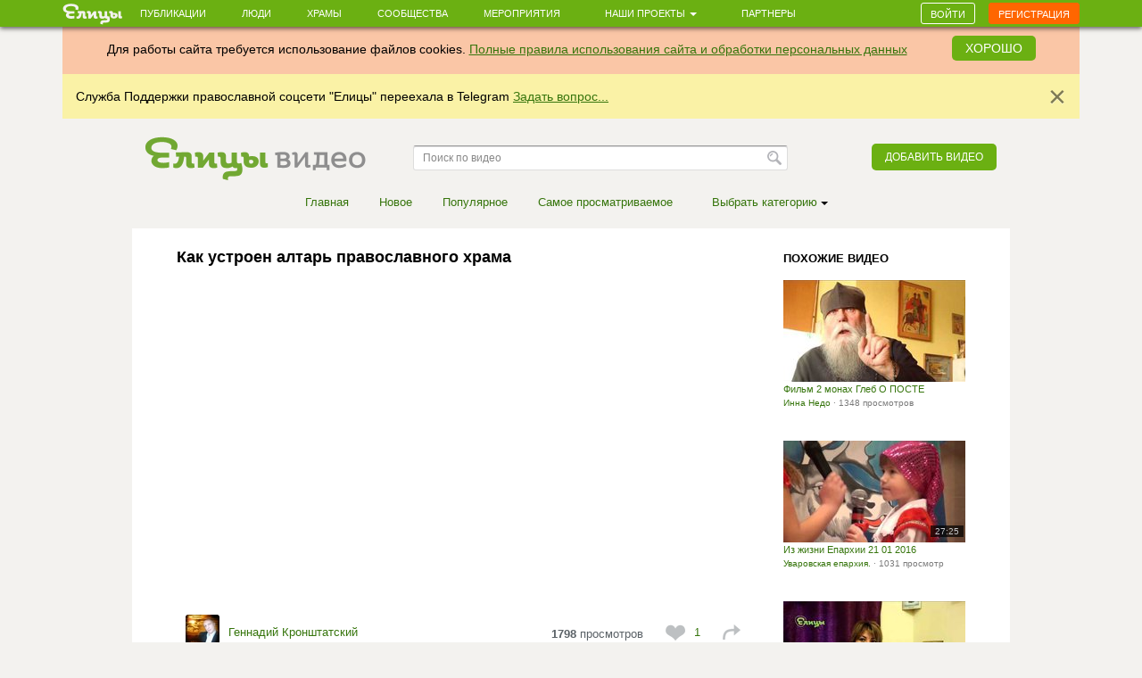

--- FILE ---
content_type: text/html; charset=utf-8
request_url: https://elitsy.ru/videos/16554/
body_size: 35542
content:
<!DOCTYPE html>
<html lang="ru" xmlns:og="http://ogp.me/ns#">
<head>





    <!-- Meta, title, CSS, favicons, etc. -->

    <meta charset="utf-8">
    <meta name="viewport" content="width=device-width, initial-scale=1.0">
    
    
    
    <meta name="author" content="">
    
    
    
    <meta name="keywords" content="православие, православный сайт, социальная сеть, церковь, общение, храм, русское православие, православие сегодня, христианство, святой, друзья, мероприятия, сообщества, церковь святого, церкви Москвы, русская православная церковь, венчание, христианин, история христианства, грех, православные фильмы, православный календарь, монастыри" />

    <meta name="google-site-verification" content="y3ViqTLDOjQU669uX4K42ADWS9hB-muWEHTkPX40I0Y" />
    <meta name="webpush-vapid-key" content="BENT-gJ_TFl0HDqAbpRp3HNH7GNT83k1NXW9iNx67n9xjjYFWGpmXqjbRV5i8BKn-9_v9nh_qM_gUTDd86JpbOY">


    
    
    <link rel="image_src" href="https://s3.elitsy.ru/media/cache/ec/f2/ecf2fd624faab25ccc937ef0545430ac.jpg" />
<meta property="title" content="Как устроен алтарь православного храма" />
<meta property="description" content="" />

<meta property="og:type" content="website" />
<meta property="og:title" content="Как устроен алтарь православного храма" />
<meta property="og:description" content="" />
<meta itemprop="og:headline" content="Как устроен алтарь православного храма" />
<meta itemprop="og:description" content="" />

<meta property="og:url" content="https://elitsy.ru/videos/16554/" />

<meta property="og:image" content="https://s3.elitsy.ru/media/cache/ec/f2/ecf2fd624faab25ccc937ef0545430ac.jpg" />





<meta property="twitter:title" content="Как устроен алтарь православного храма" />
<meta property="twitter:description" content="" />
<meta property="twitter:image" content="https://s3.elitsy.ru/media/cache/ec/f2/ecf2fd624faab25ccc937ef0545430ac.jpg" />



    <title>Как устроен алтарь православного храма - Елицы.Видео &mdash; православная социальная сеть «Елицы»</title>

    <link type="text/css" href="https://static.elitsy.ru/static/wp-bundles/elitsy/css/base_html.986a67c84cd21b88529b.css" rel="stylesheet" />
    

<link type="text/css" href="https://static.elitsy.ru/static/wp-bundles/elitsy/css/base.a839cfae539c11984f5d.css" rel="stylesheet" />




    
<script type="text/javascript">(function(w,d,u){w.readyQ=[];w.bindReadyQ=[];function p(x,y){if(x=="ready"){w.bindReadyQ.push(y);}else{w.readyQ.push(x);}};var a={ready:p,bind:p};w.$=w.jQuery=function(f){if(f===d||f===u){return a}else{p(f)}}})(window,document)</script>
<script src="https://static.elitsy.ru/static/assets/js/nprogress.js" type="text/javascript" charset="utf-8"></script>
<script src="https://static.elitsy.ru/static/wp-bundles/assets/settings.ac9d31.js" type="text/javascript" charset="utf-8"></script>



    <link rel="apple-touch-icon-precomposed" sizes="144x144" href="https://static.elitsy.ru/static/assets/ico/apple-touch-icon-144-precomposed.png" />
    <link rel="apple-touch-icon-precomposed" sizes="114x114" href="https://static.elitsy.ru/static/assets/ico/apple-touch-icon-114-precomposed.png" />
    <link rel="apple-touch-icon-precomposed" sizes="72x72" href="https://static.elitsy.ru/static/assets/ico/apple-touch-icon-72-precomposed.png" />
    <link rel="apple-touch-icon-precomposed" href="https://static.elitsy.ru/static/assets/ico/apple-touch-icon-57-precomposed.png" />

    <link rel="shortcut icon" href="https://static.elitsy.ru/static/assets/ico/favicon.png">

</head>

<body class="video-page">


    

<!--LiveInternet counter--><script type="text/javascript"><!--
new Image().src = "//counter.yadro.ru/hit?r"+
escape(document.referrer)+((typeof(screen)=="undefined")?"":
";s"+screen.width+"*"+screen.height+"*"+(screen.colorDepth?
screen.colorDepth:screen.pixelDepth))+";u"+escape(document.URL)+
";"+Math.random();//--></script><!--/LiveInternet-->





    







    <div class="wrap">

        
    

<header class="navbar navbar-small navbar-fixed-top"><div class="container"><div class="brand-small"><a href="https://elitsy.ru/"><img title="" src="https://static.elitsy.ru/static/images/logo-small.png"></a></div><ul class="navtop js-silent"><li><a href="https://elitsy.ru/posts/">Публикации</a></li><li><a href="https://elitsy.ru/users/top/">Люди</a></li><li><a href="https://elitsy.ru/parish/top/">Храмы</a></li><li><a href="https://elitsy.ru/communities/">Сообщества</a></li><li><a href="https://elitsy.ru/events/">Мероприятия</a></li><li><span class='dropdown'><a href="#" data-toggle='dropdown'>
                        Наши проекты
                        <span class='caret'></span></a><div class="dropdown-menu"><div class="arrow"></div><ul><li><a href="https://zapiski.elitsy.ru/">Елицы.Записки</a></li><li><a href="http://www.convent.mrezha.ru/semia">Нравственные основы семьи</a></li><li><a href="https://elitsy.ru/lawyers/">Вопросы юристу</a></li><li><a href="https://dialog.elitsy.ru/">Вопросы батюшке</a></li><li><a href="https://elitsy.ru/voprosy-psychologu/">Вопросы психологу</a></li><li><a href="https://elitsy.ru/holy/">Православные святыни</a></li><li><a href="https://elitsy.ru/prayer/">Молитва по соглашению</a></li><li><a href="https://elitsy.ru/utro/">Доброе утро</a></li><li><a href="https://elitsy.ru/short/">с о.Андреем Ткачевым</a></li><li><a href="https://elitsy.ru/vecher/">Добрый вечер</a></li><li><a href="https://elitsy.ru/watercolor/">Словесная акварель</a></li><li><a href="https://elitsy.ru/pritchi/">Крылатые притчи</a></li><li><a href="https://elitsy.ru/psychologia/">Советы психолога</a></li><li><a href="https://elitsy.ru/sober/">На трезвую голову</a></li><li><a href="https://elitsy.ru/prostranstvia/">ПроСтранствия</a></li><li><a href="https://elitsy.ru/musik/">Духовная музыка</a></li><li><a href="https://elitsy.ru/moleben/">Молебен о благотворителях</a></li><li><a href="https://elitsy.ru/orientatsiya/">Ориентация</a></li><li><a href="https://elitsy.ru/videos/">Видео</a></li></ul></div></span></li><li><a href="https://elitsy.ru/partners/" target="_blank">Партнеры</a></li></ul><div id="my-popovers" class="popover-message"></div><div class="btn-top"><a class="btn btn-primary js-login-required" data-title="" href="/videos/16554/">Войти</a><a class="btn btn-success js-login-required" data-state="accessing" data-title="" href="/videos/16554/">Регистрация</a></div></div></header><div class="top-banner" id="super-mega-msg"><div class="container"><div id="c_alert" class="alert fade in" style="background: #fac6a6;text-align:center"><div class="alert-inner" style="display:inline-block">
                    Для работы сайта требуется использование файлов cookies.
                    <a href="https://elitsy.ru/agreements/">Полные правила использования сайта и обработки персональных данных</a></div><a id="id_cookie_alert" class="btn btn-primary" style="margin-top: -5px;margin-left: 15px;" href="#">Хорошо</a></div><div class="alert fade in"><button data-message-id="334" class="close" type="button">&times;</button><div class="alert-inner"><p>Служба Поддержки православной соцсети "Елицы" переехала в Telegram <a href="https://t.me/elitsibot" target="_blank">Задать вопрос...</a></p></div></div></div></div>

    


<div class="header">
    <div class="container">
        <div class="brand">
            
            
                <a href="https://elitsy.ru/videos/"><img title="Елицы видео" src="https://static.elitsy.ru/static/images/logo-video.png"></a>
            
        </div>

        
            
        

        

        
            <form role="form" action="https://elitsy.ru/videos/search/" class="form-inline search" type="GET">
                <input id="id_query" name="query" type="text" placeholder="Поиск по видео" class="form-control" />
                <input type="submit" value="Найти" class="submit" />
            </form>

            <a class="pull-right btn btn-primary js-open-box js-login-required " data-cb-after-show="videoAddUrl" data-url="https://elitsy.ru/videos/add/video/url/" href="#">Добавить видео</a>
        
    </div>
</div>


        <!-- chats -->
        <div class="chat" id='chats'></div>
        <!-- end chats -->

        
            
            <div class="content">
                <div class="container">
                    
    
    
    <div class="video-menu">
      <ul class="video-menu-nav">
        
            
                
                <li><a href="/videos/">Главная</a></li>
            
        
            
                
                <li><a href="/videos/latest/">Новое</a></li>
            
        
            
                
                <li><a href="/videos/popular/">Популярное</a></li>
            
        
            
                
                <li><a href="/videos/viewed/">Cамое просматриваемое</a></li>
            
        
        
        <li><span class="dropdown"><a data-toggle="dropdown" href="#">Выбрать категорию&nbsp;<span class="caret"></span></a>
          <div class="dropdown-menu">
            <div class="arrow"></div>
            <ul>
              
                <li><a href="/videos/cat/1/">Фильмы и анимация</a></li>
              
                <li><a href="/videos/cat/2/">Люди и блоги</a></li>
              
                <li><a href="/videos/cat/3/">Общество</a></li>
              
                <li><a href="/videos/cat/4/">Новости и политика</a></li>
              
                <li><a href="/videos/cat/5/">Хобби и стиль</a></li>
              
                <li><a href="/videos/cat/6/">Образование</a></li>
              
                <li><a href="/videos/cat/7/">Развлечения</a></li>
              
                <li><a href="/videos/cat/8/">Наука и техника</a></li>
              
                <li><a href="/videos/cat/9/">Путешествия</a></li>
              
                <li><a href="/videos/cat/10/">Музыка</a></li>
              
                <li><a href="/videos/cat/11/">Разное</a></li>
              
                <li><a href="/videos/cat/12/">Животные</a></li>
              
                <li><a href="/videos/cat/13/">Спорт</a></li>
              
                <li><a href="/videos/cat/14/">Юмор</a></li>
              
                <li><a href="/videos/cat/15/">Компьютерные игры</a></li>
              
                <li><a href="/videos/cat/16/">Транспорт</a></li>
              
                <li><a href="/videos/cat/17/">Документальное кино</a></li>
              
                <li><a href="/videos/cat/18/">Драмы</a></li>
              
                <li><a href="/videos/cat/19/">Мультфильмы</a></li>
              
                <li><a href="/videos/cat/20/">Приключения и боевики</a></li>
              
                <li><a href="/videos/cat/21/">Для всей семьи</a></li>
              
                <li><a href="/videos/cat/22/">Для подростков</a></li>
              
                <li><a href="/videos/cat/23/">Природа</a></li>
              
                <li><a href="/videos/cat/24/">Криминал</a></li>
              
                <li><a href="/videos/cat/25/">Романтика</a></li>
              
                <li><a href="/videos/cat/26/">Классика</a></li>
              
                <li><a href="/videos/cat/27/">World Cinema (Мировое кино)</a></li>
              
                <li><a href="/videos/cat/28/">Научная фантастика</a></li>
              
                <li><a href="/videos/cat/29/">Реалити- и игровые шоу</a></li>
              
                <li><a href="/videos/cat/30/">Обучение и образование</a></li>
              
                <li><a href="/videos/cat/31/">Кинозал</a></li>
              
                <li><a href="/videos/cat/32/">Шоу</a></li>
              
                <li><a href="/videos/cat/33/">Видеоигры</a></li>
              
            </ul>
          </div>
          </span></li>
      </ul>
    </div>

    
    <div class="video-content clearfix">
      <div class="video-left-col">
        



<div class="video-title">
  <h1>Как устроен алтарь православного храма</h1>
</div>
<div class="video-main-block js-social-block">
  <div class="video-main">
    <a href="#" class="video-main-img"><div class="post-iframe-overall"><div class="post-iframe-over"><iframe src="//www.youtube.com/embed/FLS-8wsoYhA?rel=0&showinfo=0&autoplay=1" width="640" height="359" class="post-video-from-url-on-post post-video-youtube" frameborder="0" allowfullscreen webkitallowfullscreen mozallowfullscreen></iframe></div></div></a>
  </div>
  
  <div class="replies video-replies">
    



<ul class="video-icon pull-right">

    <li><span class="video-views"><b>1798</b> просмотров</span></li>

      
    

        <li class="like-li">
            
            <a href="/like/176/16554/?count=1"
                class="js-ym-goal-like like_it js-login-required ">
                <i class="sprite-icon like"></i></a>
            <a class="count_likes js-open-box" href="#"
                data-url="/like-modal/176/16554/"
                data-popup-url="/like-tooltip/176/16554/"
                >1</a>
        </li>

        
            
            <li class="share-recommend js-share-recommend"
                data-target="#yaShare-16554">
                    <a href="#"
                        class="sprite-icon recommend js-locate js-tooltip"
                        title="Поделиться">
                    </a>
                
            </li>
            <li>
            
            </li>
</ul>


<div class="avatar">
    
<div class="user-popup js-user-popup toolbar-user"
    
        data-url="https://elitsy.ru/profile/user-popup/55016/"
        data-type="user"
        data-target-object="img"
    ><a href="/videos/user/55016/" class="avatar-img"><i><img class="img-avatar" src="https://s3.elitsy.ru/media/cache/d6/6e/d66e6cf3a2e4ed93fbb147f465ee5f48.jpg"></i></a><div class="avatar-name-wrap"><div class="rank"></div><div class="rank-null clearfix"><a href="/videos/user/55016/">Геннадий Кронштатский</a></div></div></div>
</div>



  </div>
  
  <div class="hide js-social-toggle">
      


<div class="social  js-item-social clearfix">
    
    <div class="pull-left"></div>
    <div class="pull-right">
    
        
            
            
        
        
        

<div id="yaShare-16554" class="sharing-init pull-right"
    data-yashareL10n="ru"
    data-yashareQuickServices="vkontakte,odnoklassniki,viber,whatsapp,skype,telegram"
    
        data-yashareTitle="Как устроен алтарь православного храма"
    
    
    
        
            data-yashareLink="https://elitsy.ru/videos/16554/?utm_medium=0&utm_campaign=Repost&utm_content=https%3A%2F%2Felitsy.ru%2Fvideos%2F16554%2F"
        
        data-yashareType="link"
    
    
        data-yashareImage="https://s3.elitsy.ru/media/cache/ec/f2/ecf2fd624faab25ccc937ef0545430ac.jpg"
    
    >
</div>

    
    </div>
    
</div>


  </div>
  <div class="video-description">
      <div class="short-text">
          <p>&lt;p id="eow-description"&gt;&lt;/p&gt;</p>
      </div>
      
  </div>
  
  <div class="video-category">Категория: <a href="/videos/cat/2/">Люди и блоги</a></div>
  <div class="js-section-posts">
     <div class="comment-anons list-posts-comment comment-new"><div id="comments-list-anchor"></div><div class="comments-list-container js-comments" data-check-url="/comments/176/16554/check-new/0/"></div></div><div class="form-block clearfix"><form id="comment-form" data-dissubmit="true"
            class="js-comment-form comment-form js-t-ajax-form-old js-vs-smile-picker"
            data-smile-target=".js-comment-smile-target" data-reverse-enter="true"
            data-type="comment" role="form" action="/comments/post/?skipm=1" method="post"><div class="js-ajax-update"><input type='hidden' name='csrfmiddlewaretoken' value='SBmM5YHodSIqqmKvGyBLZCTlriKlgQwlripF4B8W6IZXdAGceRauE0w8yieuSlzr' /><input id="id_att_ids" name="att_ids" type="hidden" /><input id="id_att_ids_del" name="att_ids_del" type="hidden" /></div><div class="alert replay-for js-replay-for none js-emoji"><button type="button" data-dismiss="alert" aria-hidden="true" class="close js-comment-replay-cancel">×</button><span>в ответ на </span><a class="comment-id" href="#">комментарий</a></div><div class="js-ajax-update error-list"></div><div class="form-group" data-target="id_message"><div class="pull-right"><span class="js-comment-smile-target"></span></div></div><div class="js-ajax-update"><div class="form-group"><input id="id_object_pk" name="object_pk" type="hidden" value="16554" /><input id="id_content_type" name="content_type" type="hidden" value="176" /><input id="id_replay_for" name="replay_for" type="hidden" /><textarea class="form-control js-autosize" cols="40" id="id_message" name="message" placeholder="Ваш комментарий" rows="2" tabindex="1"></textarea></div></div><div class="js-reg-form"><div class="recording-unit js-ajax-update"><p>Комментарий появится на сайте после подтверждения вашей электронной почты.</p><div class="block-rec  clearfix"><div class="b-rec-1"><input class="form-control" id="id_reg-first_name" maxlength="32" name="reg-first_name" placeholder="Ваше имя" tabindex="2" type="text" /></div><div class="b-rec-2"><input class="form-control" id="id_reg-email" maxlength="75" name="reg-email" placeholder="Введите ваш e-mail" tabindex="3" type="email" required /></div><div class="b-rec-3"><input class="form-control" id="id_reg-password" name="reg-password" placeholder="Придумайте пароль" tabindex="4" type="password" required /></div></div><p><input id="id_reg-agreements_ok" name="reg-agreements_ok" tabindex="5" type="checkbox" /> С <a href="/agreements/" target="_blank" tabindex="6">правилами</a> ознакомлен
                        
                    </p><p><input id="id_reg-privacy_policy_ok" name="reg-privacy_policy_ok" tabindex="6" type="checkbox" required /> Согласие на передачу &nbsp;<a href="https://static.elitsy.ru/static/elitsy_ru_privacy_policy.doc" target="_blank" tabindex="7">персональных данных</a></p><div class="block-captcha  clearfix"><div class=" pull-left text-captcha">Защита от спама: </div><div class=" pull-right enter-captcha"><script src="https://www.google.com/recaptcha/api.js?hl=ru"></script><div class="g-recaptcha" data-sitekey="6LcszyEUAAAAAF8oBGtt6bbtjzTOaeXYqBhAw7eO" data-required="True" data-id="id_reg-captcha" data-tabindex="8" ></div><noscript><div style="width: 302px; height: 352px;"><div style="width: 302px; height: 352px; position: relative;"><div style="width: 302px; height: 352px; position: absolute;"><iframe src="https://www.google.com/recaptcha/api/fallback?k=6LcszyEUAAAAAF8oBGtt6bbtjzTOaeXYqBhAw7eO"
                frameborder="0" scrolling="no"
                style="width: 302px; height:352px; border-style: none;"></iframe></div><div style="width: 250px; height: 80px; position: absolute; border-style: none;
                  bottom: 21px; left: 25px; margin: 0px; padding: 0px; right: 25px;"><textarea id="g-recaptcha-response" name="g-recaptcha-response"
                  class="recaptcha_challenge_field"
                  style="width: 250px; height: 80px; border: 1px solid #c1c1c1;
                         margin: 0px; padding: 0px; resize: none;" value=""></textarea><input type="hidden" name="recaptcha_response_field" value="manual_challenge" /></div></div></div></noscript></div></div></div></div><div class="list-file clearfix"><ul class="attachmets-list"></ul></div><div class="pull-right"><input type="submit" data-yandex-metrika-ctid="176" tabindex="8" name="post" value='Отправить' class="btn btn-primary btn-lg" /></div></form></div>
    
  </div>
  
</div>

        
          
<div class="post recomend-block clearfix infscr-item"><h3>Рекомендуем</h3><div class="rec-block-itme"><a href="/communities/119001/" class="rec-bloc-img"><img src="https://s3.elitsy.ru/media/cache/b8/2f/b82f953ec1965ef262b7f7f9d6f2e27b.jpg"></a><h4><a href="/communities/119001/">
                О разном и обо всём
            </a></h4><div class="rec-bloc-note">Сообщество</div></div><div class="rec-block-itme"><a href="/communities/33837/" class="rec-bloc-img"><img src="https://s3.elitsy.ru/media/cache/6b/fa/6bfae64548132a60439c61bab941b15e.jpg"></a><h4><a href="/communities/33837/">
                Православие в фотографиях
            </a></h4><div class="rec-bloc-note">Сообщество</div></div><div class="rec-block-itme"><a href="/communities/82868/" class="rec-bloc-img"><img src="https://s3.elitsy.ru/media/cache/83/1f/831fd97d41e125e0eba7848a09a18f14.png"></a><h4><a href="/communities/82868/">
                Миссионерско-апологетический проект &quot;К Истине&quot;
            </a></h4><div class="rec-bloc-note">Сообщество</div></div></div>

        
      </div>
      <div class="video-right-col">
        <div class="video-title">
        <h3>Похожие видео</h3>
      </div>
        <div class="video-list  video-list-small clearfix">
          <ul class="video-list-ul">
            
                


  <li class="video-list-item item infscr-item">
    
    <a class="video-list-item-img " href="/videos/76035/">
    <div class="video-time"></div>
        
        <img src="https://s3.elitsy.ru/media/cache/07/ca/07ca915822952505601736e2880bd61c.jpg">
        
    </a>
    <h4><a href="/videos/76035/">Фильм 2 монах Глеб О ПОСТЕ</a></h4>
    <div class="date">
    
        <div class="user-popup js-user-popup" data-type="user" data-url="/profile/user-popup/29792/">
            <a href="/videos/user/29792/">Инна Недо</a> · 1348 просмотров
        </div>
    
    </div>
  </li>

            
                


  <li class="video-list-item item infscr-item">
    
    <a class="video-list-item-img " href="/videos/27358/">
    <div class="video-time">27:25</div>
        
        <img src="https://s3.elitsy.ru/media/cache/ba/0a/ba0a9d815faa9feac9e2c42ca9238c8a.jpg">
        
    </a>
    <h4><a href="/videos/27358/">Из жизни Епархии 21 01 2016</a></h4>
    <div class="date">
    
        <div class="user-popup js-user-popup" data-type="user" data-url="/profile/user-popup/58821/">
            <a href="/videos/user/58821/">Уваровская епархия.</a> · 1031 просмотр
        </div>
    
    </div>
  </li>

            
                


  <li class="video-list-item item infscr-item">
    
    <a class="video-list-item-img " href="/videos/197566/">
    <div class="video-time">04:10</div>
        
        <img src="https://s3.elitsy.ru/media/cache/9a/76/9a762e4e1d94997bf98db2120625bee0.jpg">
        
    </a>
    <h4><a href="/videos/197566/">Зачем нужен страх. Самозащита или проблема?</a></h4>
    <div class="date">
    
        <div class="user-popup js-user-popup" data-type="user" data-url="/profile/user-popup/236546/">
            <a href="/videos/user/236546/">Илия Афанасьев</a> · 532 просмотра
        </div>
    
    </div>
  </li>

            
                


  <li class="video-list-item item infscr-item">
    
    <a class="video-list-item-img " href="/videos/82014/">
    <div class="video-time">00:08</div>
        
        <img src="https://s3.elitsy.ru/media/cache/a9/42/a942c6425ecf456da853fe6caa82d0ed.jpg">
        
    </a>
    <h4><a href="/videos/82014/">Благословение Архиепископа Витебского и Оршанского Димитрия</a></h4>
    <div class="date">
    
        <div class="user-popup js-user-popup" data-type="user" data-url="/profile/user-popup/128043/">
            <a href="/videos/user/128043/">Евгений</a> · 588 просмотров
        </div>
    
    </div>
  </li>

            
          </ul>
        </div>
      </div>
    </div>

                </div>
            </div>
        
        
            <div class="push"></div>
        
    </div>

    
    <footer>
        <a href="#top" class="to-top"></a>
        <div class="container">
            <div class="footer-inner">
                


<div class="copy footer-menu"><i class="sprite-icon"></i>&copy; 2013-2026 Елицы. Все права защищены<br /><a href="https://elitsy.ru/agreements/">Правила</a><span class="divide">|</span><a href="https://elitsy.ru/about/">О&nbsp;нас</a><span class="divide">|</span><a href="https://elitsy.ru/partners/">Партнеры</a><span class="divide">|</span><a href="https://elitsy.ru/feedback/">Служба&nbsp;поддержки</a><span class="divide">|</span><a href="https://elitsy.ru/dev/">Разработчикам</a><span class="divide">|</span><a href="?setmode=mobile">Мобильная&nbsp;версия</a></div>

            </div>
        </div>
    </footer>








    <div class="flash-messages" id="flash-messages-caller" data-refresh='https://elitsy.ru/inform-messages/get-messages/'>
        
    

    </div>


<script id="banner-poproshaika" type="text/html">
    <div class="elbox-b__title">Уважаемые пользователи!</div>
<div class="elbox-b__anons">
    <p>Мы готовим масштабное обновление Елиц, но завершить эту работу мы сможем только с Вашей помощью! </p>
    <p>Вместе мы сделаем Елицы лучше!</p>
</div>
<div class="elbox-b__bg"><img src="https://static.elitsy.ru/static/b/elbox/1__bg.png" width="960" height="711"></div>
<div class="elbox-b__wrap-btn"><a href="https://elitsy.ru/sos/post/" class="elbox-b__btn"><i></i>Внести свою лепту</a></div>

</script>


    
<script src="//code.jquery.com/jquery-1.12.4.min.js" type="text/javascript" charset="utf-8"></script>
<script src="https://static.elitsy.ru/static/dist/fine-uploader/fine-uploader.min.js" type="text/javascript" charset="utf-8"></script>
<script type="text/javascript">(function($,d){$.each(readyQ,function(i,f){$(f)});$.each(bindReadyQ,function(i,f){$(d).bind("ready",f)})})(jQuery,document)</script>
<!-- HTML5 shim and Respond.js IE8 support of HTML5 elements and media queries -->
<!--[if lt IE 9]>
  <script src="https://static.elitsy.ru/static/assets/js/html5shiv.js"></script>
  <script src="https://static.elitsy.ru/static/assets/js/respond.min.js"></script>
  
<![endif]-->






<script type="text/javascript">
    var URLS = {
        'smiles': 'https://static.elitsy.ru/static/wp-bundles/assets/smiles.a9b160.js',
        'user_avatar': 'https://elitsy.ru/profile/avatar/111/',
        'chats_chat': 'https://elitsy.ru/chats/chat/111/',
        
        'select_choices_temples': 'https://elitsy.ru/parish/select/',
        
        'notices': 'https://elitsy.ru/notices/check/',
        'ajaxUpload': 'https://elitsy.ru/files/ajax-upload' + "?att=1"
    };
</script>

<script type="text/javascript" src="https://static.elitsy.ru/static/wp-bundles/elitsy/js/commons.js"></script>
<script type="text/javascript" src="https://static.elitsy.ru/static/wp-bundles/elitsy/js/base-commons.js"></script>

    <script type="text/javascript" src="https://static.elitsy.ru/static/wp-bundles/elitsy/js/base.js"></script>




<script type="text/javascript" defer>
$(function(){

    function extendSite() {
        SITE.up({
            isAnonymous: true,
            
            isMobile: false,
            getAuthModal: '<a href="https://elitsy.ru/login/" data-cb="loginBox"></a>',
            getMembershipNeededModal: '<a href="https://elitsy.ru/membership_needed_modal/"></a>',
            modalConfirm: {
                tpl: '\u003Cdiv id\u003D\u0022modal\u002Dconfirm\u0022\u003E\u000A    \u003Cdiv class\u003D\u0022modal\u002Dheader\u0022\u003E\u000A        \u003Ch2 class\u003D\u0022modal\u002Dtitle confirm\u002Dtitle\u0022\u003E\u003C/h2\u003E\u000A    \u003C/div\u003E\u000A    \u003Cdiv class\u003D\u0022modal\u002Dbody confirm\u002Dtext\u0022\u003E\u003C/div\u003E\u000A    \u003Cdiv class\u003D\u0022modal\u002Dpanel confirm\u002Dpanel\u0022\u003E\u000A        \u003Ca href\u003D\u0022#\u0022 class\u003D\u0022confirm\u002Dno btn btn\u002Ddefault\u0022\u003E\u003C/a\u003E\u000A        \u003Ca href\u003D\u0022#\u0022 class\u003D\u0022confirm\u002Dyes btn btn\u002Dprimary\u0022\u003E\u003C/a\u003E\u000A    \u003C/div\u003E\u000A\u003C/div\u003E',
                title: 'Подтверждение действия',
                text: 'Вы уверены?',
                yes: 'Да',
                no: 'Нет'
            },
            hideFromAnonym: {
                status: false,
                timeout: 3000,
                superTop: false,
                shower: window.supertop_activator['super_head']
            },
            sharingReminder: {'remind_on_anonymous': 10, 'show_after': 60000, 'remind_on': 365},
            soratnikPopupTemplate: [
                '<div class="medal-popup popup">',
                    '<div class="arrow"></div>',
                    '<div class="medal-popup-block-inner">Статус «Сподвижник»</br>',
                '</div>'
            ].join(''),
            voinstvoPopupTemplate: [
                '<div class="medal-popup popup">',
                    '<div class="arrow"></div>',
                    '<div class="medal-popup-block-inner">Состоит в сообществе</br><a href="https://elitsy.ru/communities/99768/detail/">Православное интернет-воинство</a></div>',
                '</div>'
            ].join(''),
            showPrayer: false,
            playSoundNotification: false
        });
        SITE.isFull = !SITE.isMobile;
        
        initSharingReminder();
    }

    if (!window.SITE) {
        $(document).on('el.fire', extendSite)
    } else {
        extendSite();
    }

    $('#id_cookie_alert').on('click', function  () {
        $('.with_cookie_alert').removeClass('with_cookie_alert');
        $("#c_alert").remove();
        $.cookie('agree_with_cookies', '1', {'path': '/'});
    });

});
</script>
<script src="https://yastatic.net/es5-shims/0.0.2/es5-shims.min.js"></script>
<script src="https://yastatic.net/share2/share.js"></script>








    

<script>
  (function(i,s,o,g,r,a,m){i['GoogleAnalyticsObject']=r;i[r]=i[r]||function(){
  (i[r].q=i[r].q||[]).push(arguments)},i[r].l=1*new Date();a=s.createElement(o),
  m=s.getElementsByTagName(o)[0];a.async=1;a.src=g;m.parentNode.insertBefore(a,m)
  })(window,document,'script','//www.google-analytics.com/analytics.js','ga');
  ga('create', 'UA-46832885-1', 'elitsy.ru');
  ga('send', 'pageview');
</script>






<!-- Yandex.Metrika counter -->
<script type="text/javascript">
    
    (function (d, w, c) {
        (w[c] = w[c] || []).push(function() {
            try {
                var yaCounter23541205 = new Ya.Metrika({
                    id:23541205,
                    clickmap:true,
                    trackLinks:true,
                    accurateTrackBounce:true,
                    webvisor:true
                });

                // apply collected sequence
                var goals = SITE.yagoals.goals;
                SITE.yagoals = yaCounter23541205;
                $.each(goals, function(i, item) {
                    SITE.yagoals.reachGoal(item);
                });
            } catch(e) {};
        });

        var n = d.getElementsByTagName("script")[0],
            s = d.createElement("script"),
            f = function () { n.parentNode.insertBefore(s, n); };
        s.type = "text/javascript";
        s.async = true;
        s.src = "//mc.yandex.ru/metrika/watch.js";

        if (w.opera == "[object Opera]") {
            d.addEventListener("DOMContentLoaded", f, false);
        } else { f(); }
    })(document, window, "yandex_metrika_callbacks");
    
    $(window).on('load', function() {


        $('body').on('click', 'form.js-form-short input[type="submit"], form.js-form-full input[type="submit"], form.form-post input[type="submit"]',
            function(e) {
            var postfix = $(this).data("yandex-metrika-postfix") || '';
            SITE.yagoals.reachGoal('YM_SEND_POST_BUTTON'+ postfix);
        });
        $('body').on('click', '.js-ym-goal-share', function(e) {
            SITE.yagoals.reachGoal('YM_CLICK_SHARE_ELITSY');
        });
        $('body').on('click', '.js-ym-goal-like', function(e) {
            SITE.yagoals.reachGoal('YM_CLICK_LIKE_ICON');
        });
        $('body').on('submit', '.js-comment-form, #comment-form', function(e) {
            SITE.yagoals.reachGoal('YM_SEND_COMMENT_BUTTON');
        });
        $('body').on('click', '.ya-share2__link, div.social a.social-sprite', function(e) {
            SITE.yagoals.reachGoal('YM_CLICK_SHARE_SOCIAL');
        });
        $('body').on('yaCounter', '#chat-window', function(e) {
            SITE.yagoals.reachGoal('YM_SEND_CHAT_MESSAGE');
        });
        $('body').on('click', '.right-col .ym-goal-calendar', function(e) {
            SITE.yagoals.reachGoal('GOTOCALENDAR');
        });
        // Social auth
        $('body').on('click', '.js-soc-auth > a', function(e) {
            SITE.yagoals.reachGoal('REG_Socset');
        });
        $('body').on('click', '#accessing-reg-modal .submit,#enter-accessing-registration .submit', function(e) {
            SITE.yagoals.reachGoal('REG_btn');
        });
    });
</script>
<noscript><div><img src="https://mc.yandex.ru/watch/23541205" style="position:absolute; left:-9999px;" alt="" /></div></noscript>
<!-- /Yandex.Metrika counter -->





<script src="https://cdn.ravenjs.com/3.16.1/raven.min.js" crossorigin="anonymous"></script><script>try{Raven.config('https://edf5447a9ec243dca64b4ec14a330fac@sentry.elitsy.ru/3').install()}catch(e){console.log(e)}</script>
</body>
</html>


--- FILE ---
content_type: text/html; charset=utf-8
request_url: https://www.google.com/recaptcha/api2/anchor?ar=1&k=6LcszyEUAAAAAF8oBGtt6bbtjzTOaeXYqBhAw7eO&co=aHR0cHM6Ly9lbGl0c3kucnU6NDQz&hl=ru&v=PoyoqOPhxBO7pBk68S4YbpHZ&size=normal&anchor-ms=20000&execute-ms=30000&cb=ve1mnbrcenfw
body_size: 49736
content:
<!DOCTYPE HTML><html dir="ltr" lang="ru"><head><meta http-equiv="Content-Type" content="text/html; charset=UTF-8">
<meta http-equiv="X-UA-Compatible" content="IE=edge">
<title>reCAPTCHA</title>
<style type="text/css">
/* cyrillic-ext */
@font-face {
  font-family: 'Roboto';
  font-style: normal;
  font-weight: 400;
  font-stretch: 100%;
  src: url(//fonts.gstatic.com/s/roboto/v48/KFO7CnqEu92Fr1ME7kSn66aGLdTylUAMa3GUBHMdazTgWw.woff2) format('woff2');
  unicode-range: U+0460-052F, U+1C80-1C8A, U+20B4, U+2DE0-2DFF, U+A640-A69F, U+FE2E-FE2F;
}
/* cyrillic */
@font-face {
  font-family: 'Roboto';
  font-style: normal;
  font-weight: 400;
  font-stretch: 100%;
  src: url(//fonts.gstatic.com/s/roboto/v48/KFO7CnqEu92Fr1ME7kSn66aGLdTylUAMa3iUBHMdazTgWw.woff2) format('woff2');
  unicode-range: U+0301, U+0400-045F, U+0490-0491, U+04B0-04B1, U+2116;
}
/* greek-ext */
@font-face {
  font-family: 'Roboto';
  font-style: normal;
  font-weight: 400;
  font-stretch: 100%;
  src: url(//fonts.gstatic.com/s/roboto/v48/KFO7CnqEu92Fr1ME7kSn66aGLdTylUAMa3CUBHMdazTgWw.woff2) format('woff2');
  unicode-range: U+1F00-1FFF;
}
/* greek */
@font-face {
  font-family: 'Roboto';
  font-style: normal;
  font-weight: 400;
  font-stretch: 100%;
  src: url(//fonts.gstatic.com/s/roboto/v48/KFO7CnqEu92Fr1ME7kSn66aGLdTylUAMa3-UBHMdazTgWw.woff2) format('woff2');
  unicode-range: U+0370-0377, U+037A-037F, U+0384-038A, U+038C, U+038E-03A1, U+03A3-03FF;
}
/* math */
@font-face {
  font-family: 'Roboto';
  font-style: normal;
  font-weight: 400;
  font-stretch: 100%;
  src: url(//fonts.gstatic.com/s/roboto/v48/KFO7CnqEu92Fr1ME7kSn66aGLdTylUAMawCUBHMdazTgWw.woff2) format('woff2');
  unicode-range: U+0302-0303, U+0305, U+0307-0308, U+0310, U+0312, U+0315, U+031A, U+0326-0327, U+032C, U+032F-0330, U+0332-0333, U+0338, U+033A, U+0346, U+034D, U+0391-03A1, U+03A3-03A9, U+03B1-03C9, U+03D1, U+03D5-03D6, U+03F0-03F1, U+03F4-03F5, U+2016-2017, U+2034-2038, U+203C, U+2040, U+2043, U+2047, U+2050, U+2057, U+205F, U+2070-2071, U+2074-208E, U+2090-209C, U+20D0-20DC, U+20E1, U+20E5-20EF, U+2100-2112, U+2114-2115, U+2117-2121, U+2123-214F, U+2190, U+2192, U+2194-21AE, U+21B0-21E5, U+21F1-21F2, U+21F4-2211, U+2213-2214, U+2216-22FF, U+2308-230B, U+2310, U+2319, U+231C-2321, U+2336-237A, U+237C, U+2395, U+239B-23B7, U+23D0, U+23DC-23E1, U+2474-2475, U+25AF, U+25B3, U+25B7, U+25BD, U+25C1, U+25CA, U+25CC, U+25FB, U+266D-266F, U+27C0-27FF, U+2900-2AFF, U+2B0E-2B11, U+2B30-2B4C, U+2BFE, U+3030, U+FF5B, U+FF5D, U+1D400-1D7FF, U+1EE00-1EEFF;
}
/* symbols */
@font-face {
  font-family: 'Roboto';
  font-style: normal;
  font-weight: 400;
  font-stretch: 100%;
  src: url(//fonts.gstatic.com/s/roboto/v48/KFO7CnqEu92Fr1ME7kSn66aGLdTylUAMaxKUBHMdazTgWw.woff2) format('woff2');
  unicode-range: U+0001-000C, U+000E-001F, U+007F-009F, U+20DD-20E0, U+20E2-20E4, U+2150-218F, U+2190, U+2192, U+2194-2199, U+21AF, U+21E6-21F0, U+21F3, U+2218-2219, U+2299, U+22C4-22C6, U+2300-243F, U+2440-244A, U+2460-24FF, U+25A0-27BF, U+2800-28FF, U+2921-2922, U+2981, U+29BF, U+29EB, U+2B00-2BFF, U+4DC0-4DFF, U+FFF9-FFFB, U+10140-1018E, U+10190-1019C, U+101A0, U+101D0-101FD, U+102E0-102FB, U+10E60-10E7E, U+1D2C0-1D2D3, U+1D2E0-1D37F, U+1F000-1F0FF, U+1F100-1F1AD, U+1F1E6-1F1FF, U+1F30D-1F30F, U+1F315, U+1F31C, U+1F31E, U+1F320-1F32C, U+1F336, U+1F378, U+1F37D, U+1F382, U+1F393-1F39F, U+1F3A7-1F3A8, U+1F3AC-1F3AF, U+1F3C2, U+1F3C4-1F3C6, U+1F3CA-1F3CE, U+1F3D4-1F3E0, U+1F3ED, U+1F3F1-1F3F3, U+1F3F5-1F3F7, U+1F408, U+1F415, U+1F41F, U+1F426, U+1F43F, U+1F441-1F442, U+1F444, U+1F446-1F449, U+1F44C-1F44E, U+1F453, U+1F46A, U+1F47D, U+1F4A3, U+1F4B0, U+1F4B3, U+1F4B9, U+1F4BB, U+1F4BF, U+1F4C8-1F4CB, U+1F4D6, U+1F4DA, U+1F4DF, U+1F4E3-1F4E6, U+1F4EA-1F4ED, U+1F4F7, U+1F4F9-1F4FB, U+1F4FD-1F4FE, U+1F503, U+1F507-1F50B, U+1F50D, U+1F512-1F513, U+1F53E-1F54A, U+1F54F-1F5FA, U+1F610, U+1F650-1F67F, U+1F687, U+1F68D, U+1F691, U+1F694, U+1F698, U+1F6AD, U+1F6B2, U+1F6B9-1F6BA, U+1F6BC, U+1F6C6-1F6CF, U+1F6D3-1F6D7, U+1F6E0-1F6EA, U+1F6F0-1F6F3, U+1F6F7-1F6FC, U+1F700-1F7FF, U+1F800-1F80B, U+1F810-1F847, U+1F850-1F859, U+1F860-1F887, U+1F890-1F8AD, U+1F8B0-1F8BB, U+1F8C0-1F8C1, U+1F900-1F90B, U+1F93B, U+1F946, U+1F984, U+1F996, U+1F9E9, U+1FA00-1FA6F, U+1FA70-1FA7C, U+1FA80-1FA89, U+1FA8F-1FAC6, U+1FACE-1FADC, U+1FADF-1FAE9, U+1FAF0-1FAF8, U+1FB00-1FBFF;
}
/* vietnamese */
@font-face {
  font-family: 'Roboto';
  font-style: normal;
  font-weight: 400;
  font-stretch: 100%;
  src: url(//fonts.gstatic.com/s/roboto/v48/KFO7CnqEu92Fr1ME7kSn66aGLdTylUAMa3OUBHMdazTgWw.woff2) format('woff2');
  unicode-range: U+0102-0103, U+0110-0111, U+0128-0129, U+0168-0169, U+01A0-01A1, U+01AF-01B0, U+0300-0301, U+0303-0304, U+0308-0309, U+0323, U+0329, U+1EA0-1EF9, U+20AB;
}
/* latin-ext */
@font-face {
  font-family: 'Roboto';
  font-style: normal;
  font-weight: 400;
  font-stretch: 100%;
  src: url(//fonts.gstatic.com/s/roboto/v48/KFO7CnqEu92Fr1ME7kSn66aGLdTylUAMa3KUBHMdazTgWw.woff2) format('woff2');
  unicode-range: U+0100-02BA, U+02BD-02C5, U+02C7-02CC, U+02CE-02D7, U+02DD-02FF, U+0304, U+0308, U+0329, U+1D00-1DBF, U+1E00-1E9F, U+1EF2-1EFF, U+2020, U+20A0-20AB, U+20AD-20C0, U+2113, U+2C60-2C7F, U+A720-A7FF;
}
/* latin */
@font-face {
  font-family: 'Roboto';
  font-style: normal;
  font-weight: 400;
  font-stretch: 100%;
  src: url(//fonts.gstatic.com/s/roboto/v48/KFO7CnqEu92Fr1ME7kSn66aGLdTylUAMa3yUBHMdazQ.woff2) format('woff2');
  unicode-range: U+0000-00FF, U+0131, U+0152-0153, U+02BB-02BC, U+02C6, U+02DA, U+02DC, U+0304, U+0308, U+0329, U+2000-206F, U+20AC, U+2122, U+2191, U+2193, U+2212, U+2215, U+FEFF, U+FFFD;
}
/* cyrillic-ext */
@font-face {
  font-family: 'Roboto';
  font-style: normal;
  font-weight: 500;
  font-stretch: 100%;
  src: url(//fonts.gstatic.com/s/roboto/v48/KFO7CnqEu92Fr1ME7kSn66aGLdTylUAMa3GUBHMdazTgWw.woff2) format('woff2');
  unicode-range: U+0460-052F, U+1C80-1C8A, U+20B4, U+2DE0-2DFF, U+A640-A69F, U+FE2E-FE2F;
}
/* cyrillic */
@font-face {
  font-family: 'Roboto';
  font-style: normal;
  font-weight: 500;
  font-stretch: 100%;
  src: url(//fonts.gstatic.com/s/roboto/v48/KFO7CnqEu92Fr1ME7kSn66aGLdTylUAMa3iUBHMdazTgWw.woff2) format('woff2');
  unicode-range: U+0301, U+0400-045F, U+0490-0491, U+04B0-04B1, U+2116;
}
/* greek-ext */
@font-face {
  font-family: 'Roboto';
  font-style: normal;
  font-weight: 500;
  font-stretch: 100%;
  src: url(//fonts.gstatic.com/s/roboto/v48/KFO7CnqEu92Fr1ME7kSn66aGLdTylUAMa3CUBHMdazTgWw.woff2) format('woff2');
  unicode-range: U+1F00-1FFF;
}
/* greek */
@font-face {
  font-family: 'Roboto';
  font-style: normal;
  font-weight: 500;
  font-stretch: 100%;
  src: url(//fonts.gstatic.com/s/roboto/v48/KFO7CnqEu92Fr1ME7kSn66aGLdTylUAMa3-UBHMdazTgWw.woff2) format('woff2');
  unicode-range: U+0370-0377, U+037A-037F, U+0384-038A, U+038C, U+038E-03A1, U+03A3-03FF;
}
/* math */
@font-face {
  font-family: 'Roboto';
  font-style: normal;
  font-weight: 500;
  font-stretch: 100%;
  src: url(//fonts.gstatic.com/s/roboto/v48/KFO7CnqEu92Fr1ME7kSn66aGLdTylUAMawCUBHMdazTgWw.woff2) format('woff2');
  unicode-range: U+0302-0303, U+0305, U+0307-0308, U+0310, U+0312, U+0315, U+031A, U+0326-0327, U+032C, U+032F-0330, U+0332-0333, U+0338, U+033A, U+0346, U+034D, U+0391-03A1, U+03A3-03A9, U+03B1-03C9, U+03D1, U+03D5-03D6, U+03F0-03F1, U+03F4-03F5, U+2016-2017, U+2034-2038, U+203C, U+2040, U+2043, U+2047, U+2050, U+2057, U+205F, U+2070-2071, U+2074-208E, U+2090-209C, U+20D0-20DC, U+20E1, U+20E5-20EF, U+2100-2112, U+2114-2115, U+2117-2121, U+2123-214F, U+2190, U+2192, U+2194-21AE, U+21B0-21E5, U+21F1-21F2, U+21F4-2211, U+2213-2214, U+2216-22FF, U+2308-230B, U+2310, U+2319, U+231C-2321, U+2336-237A, U+237C, U+2395, U+239B-23B7, U+23D0, U+23DC-23E1, U+2474-2475, U+25AF, U+25B3, U+25B7, U+25BD, U+25C1, U+25CA, U+25CC, U+25FB, U+266D-266F, U+27C0-27FF, U+2900-2AFF, U+2B0E-2B11, U+2B30-2B4C, U+2BFE, U+3030, U+FF5B, U+FF5D, U+1D400-1D7FF, U+1EE00-1EEFF;
}
/* symbols */
@font-face {
  font-family: 'Roboto';
  font-style: normal;
  font-weight: 500;
  font-stretch: 100%;
  src: url(//fonts.gstatic.com/s/roboto/v48/KFO7CnqEu92Fr1ME7kSn66aGLdTylUAMaxKUBHMdazTgWw.woff2) format('woff2');
  unicode-range: U+0001-000C, U+000E-001F, U+007F-009F, U+20DD-20E0, U+20E2-20E4, U+2150-218F, U+2190, U+2192, U+2194-2199, U+21AF, U+21E6-21F0, U+21F3, U+2218-2219, U+2299, U+22C4-22C6, U+2300-243F, U+2440-244A, U+2460-24FF, U+25A0-27BF, U+2800-28FF, U+2921-2922, U+2981, U+29BF, U+29EB, U+2B00-2BFF, U+4DC0-4DFF, U+FFF9-FFFB, U+10140-1018E, U+10190-1019C, U+101A0, U+101D0-101FD, U+102E0-102FB, U+10E60-10E7E, U+1D2C0-1D2D3, U+1D2E0-1D37F, U+1F000-1F0FF, U+1F100-1F1AD, U+1F1E6-1F1FF, U+1F30D-1F30F, U+1F315, U+1F31C, U+1F31E, U+1F320-1F32C, U+1F336, U+1F378, U+1F37D, U+1F382, U+1F393-1F39F, U+1F3A7-1F3A8, U+1F3AC-1F3AF, U+1F3C2, U+1F3C4-1F3C6, U+1F3CA-1F3CE, U+1F3D4-1F3E0, U+1F3ED, U+1F3F1-1F3F3, U+1F3F5-1F3F7, U+1F408, U+1F415, U+1F41F, U+1F426, U+1F43F, U+1F441-1F442, U+1F444, U+1F446-1F449, U+1F44C-1F44E, U+1F453, U+1F46A, U+1F47D, U+1F4A3, U+1F4B0, U+1F4B3, U+1F4B9, U+1F4BB, U+1F4BF, U+1F4C8-1F4CB, U+1F4D6, U+1F4DA, U+1F4DF, U+1F4E3-1F4E6, U+1F4EA-1F4ED, U+1F4F7, U+1F4F9-1F4FB, U+1F4FD-1F4FE, U+1F503, U+1F507-1F50B, U+1F50D, U+1F512-1F513, U+1F53E-1F54A, U+1F54F-1F5FA, U+1F610, U+1F650-1F67F, U+1F687, U+1F68D, U+1F691, U+1F694, U+1F698, U+1F6AD, U+1F6B2, U+1F6B9-1F6BA, U+1F6BC, U+1F6C6-1F6CF, U+1F6D3-1F6D7, U+1F6E0-1F6EA, U+1F6F0-1F6F3, U+1F6F7-1F6FC, U+1F700-1F7FF, U+1F800-1F80B, U+1F810-1F847, U+1F850-1F859, U+1F860-1F887, U+1F890-1F8AD, U+1F8B0-1F8BB, U+1F8C0-1F8C1, U+1F900-1F90B, U+1F93B, U+1F946, U+1F984, U+1F996, U+1F9E9, U+1FA00-1FA6F, U+1FA70-1FA7C, U+1FA80-1FA89, U+1FA8F-1FAC6, U+1FACE-1FADC, U+1FADF-1FAE9, U+1FAF0-1FAF8, U+1FB00-1FBFF;
}
/* vietnamese */
@font-face {
  font-family: 'Roboto';
  font-style: normal;
  font-weight: 500;
  font-stretch: 100%;
  src: url(//fonts.gstatic.com/s/roboto/v48/KFO7CnqEu92Fr1ME7kSn66aGLdTylUAMa3OUBHMdazTgWw.woff2) format('woff2');
  unicode-range: U+0102-0103, U+0110-0111, U+0128-0129, U+0168-0169, U+01A0-01A1, U+01AF-01B0, U+0300-0301, U+0303-0304, U+0308-0309, U+0323, U+0329, U+1EA0-1EF9, U+20AB;
}
/* latin-ext */
@font-face {
  font-family: 'Roboto';
  font-style: normal;
  font-weight: 500;
  font-stretch: 100%;
  src: url(//fonts.gstatic.com/s/roboto/v48/KFO7CnqEu92Fr1ME7kSn66aGLdTylUAMa3KUBHMdazTgWw.woff2) format('woff2');
  unicode-range: U+0100-02BA, U+02BD-02C5, U+02C7-02CC, U+02CE-02D7, U+02DD-02FF, U+0304, U+0308, U+0329, U+1D00-1DBF, U+1E00-1E9F, U+1EF2-1EFF, U+2020, U+20A0-20AB, U+20AD-20C0, U+2113, U+2C60-2C7F, U+A720-A7FF;
}
/* latin */
@font-face {
  font-family: 'Roboto';
  font-style: normal;
  font-weight: 500;
  font-stretch: 100%;
  src: url(//fonts.gstatic.com/s/roboto/v48/KFO7CnqEu92Fr1ME7kSn66aGLdTylUAMa3yUBHMdazQ.woff2) format('woff2');
  unicode-range: U+0000-00FF, U+0131, U+0152-0153, U+02BB-02BC, U+02C6, U+02DA, U+02DC, U+0304, U+0308, U+0329, U+2000-206F, U+20AC, U+2122, U+2191, U+2193, U+2212, U+2215, U+FEFF, U+FFFD;
}
/* cyrillic-ext */
@font-face {
  font-family: 'Roboto';
  font-style: normal;
  font-weight: 900;
  font-stretch: 100%;
  src: url(//fonts.gstatic.com/s/roboto/v48/KFO7CnqEu92Fr1ME7kSn66aGLdTylUAMa3GUBHMdazTgWw.woff2) format('woff2');
  unicode-range: U+0460-052F, U+1C80-1C8A, U+20B4, U+2DE0-2DFF, U+A640-A69F, U+FE2E-FE2F;
}
/* cyrillic */
@font-face {
  font-family: 'Roboto';
  font-style: normal;
  font-weight: 900;
  font-stretch: 100%;
  src: url(//fonts.gstatic.com/s/roboto/v48/KFO7CnqEu92Fr1ME7kSn66aGLdTylUAMa3iUBHMdazTgWw.woff2) format('woff2');
  unicode-range: U+0301, U+0400-045F, U+0490-0491, U+04B0-04B1, U+2116;
}
/* greek-ext */
@font-face {
  font-family: 'Roboto';
  font-style: normal;
  font-weight: 900;
  font-stretch: 100%;
  src: url(//fonts.gstatic.com/s/roboto/v48/KFO7CnqEu92Fr1ME7kSn66aGLdTylUAMa3CUBHMdazTgWw.woff2) format('woff2');
  unicode-range: U+1F00-1FFF;
}
/* greek */
@font-face {
  font-family: 'Roboto';
  font-style: normal;
  font-weight: 900;
  font-stretch: 100%;
  src: url(//fonts.gstatic.com/s/roboto/v48/KFO7CnqEu92Fr1ME7kSn66aGLdTylUAMa3-UBHMdazTgWw.woff2) format('woff2');
  unicode-range: U+0370-0377, U+037A-037F, U+0384-038A, U+038C, U+038E-03A1, U+03A3-03FF;
}
/* math */
@font-face {
  font-family: 'Roboto';
  font-style: normal;
  font-weight: 900;
  font-stretch: 100%;
  src: url(//fonts.gstatic.com/s/roboto/v48/KFO7CnqEu92Fr1ME7kSn66aGLdTylUAMawCUBHMdazTgWw.woff2) format('woff2');
  unicode-range: U+0302-0303, U+0305, U+0307-0308, U+0310, U+0312, U+0315, U+031A, U+0326-0327, U+032C, U+032F-0330, U+0332-0333, U+0338, U+033A, U+0346, U+034D, U+0391-03A1, U+03A3-03A9, U+03B1-03C9, U+03D1, U+03D5-03D6, U+03F0-03F1, U+03F4-03F5, U+2016-2017, U+2034-2038, U+203C, U+2040, U+2043, U+2047, U+2050, U+2057, U+205F, U+2070-2071, U+2074-208E, U+2090-209C, U+20D0-20DC, U+20E1, U+20E5-20EF, U+2100-2112, U+2114-2115, U+2117-2121, U+2123-214F, U+2190, U+2192, U+2194-21AE, U+21B0-21E5, U+21F1-21F2, U+21F4-2211, U+2213-2214, U+2216-22FF, U+2308-230B, U+2310, U+2319, U+231C-2321, U+2336-237A, U+237C, U+2395, U+239B-23B7, U+23D0, U+23DC-23E1, U+2474-2475, U+25AF, U+25B3, U+25B7, U+25BD, U+25C1, U+25CA, U+25CC, U+25FB, U+266D-266F, U+27C0-27FF, U+2900-2AFF, U+2B0E-2B11, U+2B30-2B4C, U+2BFE, U+3030, U+FF5B, U+FF5D, U+1D400-1D7FF, U+1EE00-1EEFF;
}
/* symbols */
@font-face {
  font-family: 'Roboto';
  font-style: normal;
  font-weight: 900;
  font-stretch: 100%;
  src: url(//fonts.gstatic.com/s/roboto/v48/KFO7CnqEu92Fr1ME7kSn66aGLdTylUAMaxKUBHMdazTgWw.woff2) format('woff2');
  unicode-range: U+0001-000C, U+000E-001F, U+007F-009F, U+20DD-20E0, U+20E2-20E4, U+2150-218F, U+2190, U+2192, U+2194-2199, U+21AF, U+21E6-21F0, U+21F3, U+2218-2219, U+2299, U+22C4-22C6, U+2300-243F, U+2440-244A, U+2460-24FF, U+25A0-27BF, U+2800-28FF, U+2921-2922, U+2981, U+29BF, U+29EB, U+2B00-2BFF, U+4DC0-4DFF, U+FFF9-FFFB, U+10140-1018E, U+10190-1019C, U+101A0, U+101D0-101FD, U+102E0-102FB, U+10E60-10E7E, U+1D2C0-1D2D3, U+1D2E0-1D37F, U+1F000-1F0FF, U+1F100-1F1AD, U+1F1E6-1F1FF, U+1F30D-1F30F, U+1F315, U+1F31C, U+1F31E, U+1F320-1F32C, U+1F336, U+1F378, U+1F37D, U+1F382, U+1F393-1F39F, U+1F3A7-1F3A8, U+1F3AC-1F3AF, U+1F3C2, U+1F3C4-1F3C6, U+1F3CA-1F3CE, U+1F3D4-1F3E0, U+1F3ED, U+1F3F1-1F3F3, U+1F3F5-1F3F7, U+1F408, U+1F415, U+1F41F, U+1F426, U+1F43F, U+1F441-1F442, U+1F444, U+1F446-1F449, U+1F44C-1F44E, U+1F453, U+1F46A, U+1F47D, U+1F4A3, U+1F4B0, U+1F4B3, U+1F4B9, U+1F4BB, U+1F4BF, U+1F4C8-1F4CB, U+1F4D6, U+1F4DA, U+1F4DF, U+1F4E3-1F4E6, U+1F4EA-1F4ED, U+1F4F7, U+1F4F9-1F4FB, U+1F4FD-1F4FE, U+1F503, U+1F507-1F50B, U+1F50D, U+1F512-1F513, U+1F53E-1F54A, U+1F54F-1F5FA, U+1F610, U+1F650-1F67F, U+1F687, U+1F68D, U+1F691, U+1F694, U+1F698, U+1F6AD, U+1F6B2, U+1F6B9-1F6BA, U+1F6BC, U+1F6C6-1F6CF, U+1F6D3-1F6D7, U+1F6E0-1F6EA, U+1F6F0-1F6F3, U+1F6F7-1F6FC, U+1F700-1F7FF, U+1F800-1F80B, U+1F810-1F847, U+1F850-1F859, U+1F860-1F887, U+1F890-1F8AD, U+1F8B0-1F8BB, U+1F8C0-1F8C1, U+1F900-1F90B, U+1F93B, U+1F946, U+1F984, U+1F996, U+1F9E9, U+1FA00-1FA6F, U+1FA70-1FA7C, U+1FA80-1FA89, U+1FA8F-1FAC6, U+1FACE-1FADC, U+1FADF-1FAE9, U+1FAF0-1FAF8, U+1FB00-1FBFF;
}
/* vietnamese */
@font-face {
  font-family: 'Roboto';
  font-style: normal;
  font-weight: 900;
  font-stretch: 100%;
  src: url(//fonts.gstatic.com/s/roboto/v48/KFO7CnqEu92Fr1ME7kSn66aGLdTylUAMa3OUBHMdazTgWw.woff2) format('woff2');
  unicode-range: U+0102-0103, U+0110-0111, U+0128-0129, U+0168-0169, U+01A0-01A1, U+01AF-01B0, U+0300-0301, U+0303-0304, U+0308-0309, U+0323, U+0329, U+1EA0-1EF9, U+20AB;
}
/* latin-ext */
@font-face {
  font-family: 'Roboto';
  font-style: normal;
  font-weight: 900;
  font-stretch: 100%;
  src: url(//fonts.gstatic.com/s/roboto/v48/KFO7CnqEu92Fr1ME7kSn66aGLdTylUAMa3KUBHMdazTgWw.woff2) format('woff2');
  unicode-range: U+0100-02BA, U+02BD-02C5, U+02C7-02CC, U+02CE-02D7, U+02DD-02FF, U+0304, U+0308, U+0329, U+1D00-1DBF, U+1E00-1E9F, U+1EF2-1EFF, U+2020, U+20A0-20AB, U+20AD-20C0, U+2113, U+2C60-2C7F, U+A720-A7FF;
}
/* latin */
@font-face {
  font-family: 'Roboto';
  font-style: normal;
  font-weight: 900;
  font-stretch: 100%;
  src: url(//fonts.gstatic.com/s/roboto/v48/KFO7CnqEu92Fr1ME7kSn66aGLdTylUAMa3yUBHMdazQ.woff2) format('woff2');
  unicode-range: U+0000-00FF, U+0131, U+0152-0153, U+02BB-02BC, U+02C6, U+02DA, U+02DC, U+0304, U+0308, U+0329, U+2000-206F, U+20AC, U+2122, U+2191, U+2193, U+2212, U+2215, U+FEFF, U+FFFD;
}

</style>
<link rel="stylesheet" type="text/css" href="https://www.gstatic.com/recaptcha/releases/PoyoqOPhxBO7pBk68S4YbpHZ/styles__ltr.css">
<script nonce="cjYfmqTezkEqX5DoOoG4Ig" type="text/javascript">window['__recaptcha_api'] = 'https://www.google.com/recaptcha/api2/';</script>
<script type="text/javascript" src="https://www.gstatic.com/recaptcha/releases/PoyoqOPhxBO7pBk68S4YbpHZ/recaptcha__ru.js" nonce="cjYfmqTezkEqX5DoOoG4Ig">
      
    </script></head>
<body><div id="rc-anchor-alert" class="rc-anchor-alert"></div>
<input type="hidden" id="recaptcha-token" value="[base64]">
<script type="text/javascript" nonce="cjYfmqTezkEqX5DoOoG4Ig">
      recaptcha.anchor.Main.init("[\x22ainput\x22,[\x22bgdata\x22,\x22\x22,\[base64]/[base64]/[base64]/bmV3IHJbeF0oY1swXSk6RT09Mj9uZXcgclt4XShjWzBdLGNbMV0pOkU9PTM/bmV3IHJbeF0oY1swXSxjWzFdLGNbMl0pOkU9PTQ/[base64]/[base64]/[base64]/[base64]/[base64]/[base64]/[base64]/[base64]\x22,\[base64]\\u003d\x22,\x22DSPCpkMPwpbCj8KHNsKkIG7DhMKgwp48w5DDsTRLwox4IgbCtWPCgDZTwpEBwrxAw6xHYE/Cl8Kgw6NhSDAydn41RXlBQ8OPWCgkw4V3w5/[base64]/CoMORQsOASsO3PyfDvEnCrcKPaDPCvMOiwqbDvMOMP2Y3EFArw41uwpBgw4pswrp+N2jCoEXDsxjCtEt3cMO/OmIYwqUAwprDthjCgsOLwotMZ8KgagjDtgbCvcKyfkzCpkvCnhoXbcO5dloMbVTDs8Oxw6kHwogbf8Opw7jCskzDq8O/w6wHwpHCl1LDkBIYRjnDknQ+ecK/[base64]/[base64]/DqTTDlMKET8OQWCvDiMO0XcK5KGFIZsKIf8OVw5rDtcKNa8KMwpXDpcK7UcO5w41lw4LDncKow7NoHVrCkMO2w4dkWMOMTFzDqcO3PRbCsAMmXcOqFmnDpw4YCMOACcOoXcKXQWMaXwwWw4PDg0IMwocDMsOpw7bCucOxw7t/w6J5wonCh8OpOsONw7JRdAzDrsOxPsOWwrcCw44Uw4fDhsO0woktwr7DucKTw4FFw5fDqcKIwrrClMKzw4hidXXDvMO/KcOEwpLDg1xBwoLDpUhVw5g6w7dFBMKlw6ozw5xUw6/CvDh5wobCocOPZEDCmjwNMjcZw4ZVE8KJQyYyw69gwrvDjcONJ8KgcMOJfUHDk8KRXx7CjMKcBUQeN8O0w6zDlybCnElnEsKBQGzCucKVIRw4bMO9w7bCosOmDWRPwr/DsSXDssKgwp3CocOUw7UVwqLDohB1w557wr5Cw7snXCLCp8KwwpwzwrAjRhknw5giG8OxwrzDjT9QEsOMVMONKcKew6rCicOcP8KQB8KBw7HCgQLDnFHCoQ/Do8KKwpnCusK/I0jDhmtWRcOxwoPCuEdwUiJ8Q0lEXcOKw5ZPIUcoCmJJw7MewosFwp9mEsKvw784KMO7wrk6wqvDtsOMLiYkFSTCih9Zw6fCsMKAGGUPwodnDMKGw6rCi0XDnxAGw7sJOcOXFsK4EGjDuQfCjcK0wrrDr8KwVCQNaVp1w4o/w48cw7jCvcOCOmPDvMKww4dBAwtlw5Jrw67Co8OSw6YZGMOzw4TDsgTDvHVtKsOIwqVhRcKKPVTDjMKmwoJowrvCvsOCTwLDssOBwp9Aw61yw4LDmgMvf8OZNQ9pYWTDjsOrLCwgwofCkcOaNsOTw5/DtjUSX8KxYMKEw5vCq3EPeGnCiSFWa8KJDMKWw4ViKwLCoMK7FSkreFtVeBwYT8OzInLDhgjDtV5xwp/Dl2lBwp9jwqLClkfDnilhLVXDvcK0ZGTDhVEtw7nDgRrCpcOwVcKhGQVjw7zDtgjCuAt8wqLCvcKRAsO7DMORwqbDnMO0dGF6LAbCh8OIASnDl8KHDcKYe8OITT7CgHYmwoTDjn/DgGrCp2BBwr7Dp8KVw4nDpWVXWcOHw5MiLSJfwotPwrwxD8O3w7Yfwo4PKHp+wo9fOsKfw4XDr8OGw5s0ecKQw6zCkcO8wrwdTD3Ci8KmFsKTcDLCnHwewqjCqCbCuQ8BwpnCh8KWVcOSKnLDmsKrwosdccOTw7/[base64]/[base64]/TSZKw5zCoHB7TWp7BcKMwrnDlURMw41xZcK/[base64]/[base64]/ERAbwp1ww4N2wpjDilgcwqrCiBFeA8O6w43CtMOCTA/CucOGcMKZG8O4G0ogYDPDscK9CMKlw54Aw77ClwYIwokfw5LCkcK4dGVURDEGwrHDlTzCum/ClmvDnsOGP8KBw63CvnfDncODThbDhkdow641GsK6wonDgMOvNcO0wpnCoMK3OXPCrmfCsCPDp33DqhtzwoIsbcKjG8Ksw4h9Z8K3wozCtsKFw4A5FQPDgsKBRXxbecKKOcOnfg3Cv0XCsMOOw5g/[base64]/ZcK/RcKaGcKlf1FATALDk0rDisOcRMKSIMOHw4nCmU3CisOSH3ceMHPDnMKBeQskAEYmIcKcw5nDmzzCohvDoEhvwrQswqDDmQTCiy1IWsO0w6/CrXzDssKDGx/Ctg9MwqzDrMOzwo99wrs+V8OHwovDjMK1Bk9VTh3CpjsxwrQ4woEfPcK+w4vCrcO0w5kAw58MXSA9awLCi8K5ATnDhcO/fcKXSSvCr8OAw5fCtcO2asOMwpMqQhcZwoXDmcOEU33Cj8O/w7zCo8OqwocyG8KJZ0gNHkxoIsO7aMOHS8O6BR3DsBDCu8OSw78WGiHDlcOowojDihp7CsOmwr1MwrFAw5UEw6TCiGMlHhnDqlbCsMKbScKhw5puwpLDq8KpwrfDr8O1HXtlR3bClX0iwonDh3UnP8OwOsKcw7PDh8OTwpLDtcK9w6AbVcOhw6HCvcK/esKRw5ocUMKTw7fCrMOCfMOJFgPCuTvDjcOXw6RrVmYCXcK+w5LDpsKZwp91w5hTw6MMwpBWwpwww6drAcK0K2U6woPCqsOpwqbCjcK/ajwzwrPCmMKMw4tHDHnDkcOTwrBjAcKHKFpUCsKFeT1Cw78gNcOSCXFZQ8KEw4ZDGcKRGDbCky9Hw6siwprCjsOdw7DDmyjDrsKrYsKXwoXCucKPXzrDtMKzwqbClgTCsHhDw7XDiBoJw6BIeRLCtMKYwp/Dp1rCjnLCvMKpwoBHw5FOw6kFwqFawp3DmRICD8OMT8K2w4nClB5bwr5UwrgjEcOHwrXCqTzChsKuRMOze8OSwpTDv1TDpABiw4/Cv8OYw6Fcwqx0w4fDscKPfljDqnN/J2zCjzPCsS7CtAJIJULCh8KfJExjwonCiWPDu8ORA8K6L2h3XcOGRMKNw6bCn3HCjsOCNsOaw5XCnMKnw6VoJGTCrsKJwrt/w7vDn8OVN8KGcsKywrHDnsOuwp8QV8OtR8KxTcOYwoQ2w4FhWGhxRlPCr8KECmfDhsOZw4oyw5HDj8KveW7DpQp4wrXDtCgEHnYfIsKdcsK2Q01mwr7CtCVjwqnDnXV6e8OONg/Ck8O/wrIewq9twrsTw7zChsK/wqvDj17Cvm0+w5RcRMKYfkTDlsK+FMOGUCDDuiskw4nCqmTChMOdw6TCgV5FKy3CscKsw4ZATcKNwpVrw5fDtjbDnARWw4wEw7o6wqXDgyh6w5gBNcKPICBESBXDlcOmZBvDvsO/[base64]/w4vDtCDCjRsew50VG33Do8Kyw6DDocKjSUfDqELDp8K0wrfDnWpmWMK0wph2w57DhADDicKIwqBKwqoycDvDghAjYhzDjMO6b8OYR8KJw6LDlgt1f8OCwqx0w63Cg15kT8Kkwp1hwqjDncOgwq9HwowbOhdQw4QxKh/CsMK7wpYYw6jDvz4lwrUbfntJR17Cq0Nmw6TDgsKec8ObKcOlVlvCicKxw7bCqsKCw41ZwppjESfChgPDvhQ7wqnDsGZiC0XDrHtBfhN0w6bDuMKzw6Ndwo3Ci8OgKMO0AcO6AsKiJ1J4wo7DhSfCsE/DvEDCgE/CqcKhAsOtRVcbAFRAEMOww45bw6pKAMO6w6nDqjEBQxobwqHCrBwLWgDCsyggwqrCgBgMO8K5csOvwq7DhFZuw5sRw4zCgMKIwqbCpWktwpEIwrN5w4HCpBxYwo1GJX8Pw6sXTcOywrvCt2cMw7skEMOwwovCmsODw5bCoU5QZVQmPg/CosKtXTzDpz9nfsOjBsODwogrw7vDi8OdCllAX8KGLcOOXsKyw6sowp7Cp8K6IsKQcsOcw7VWAzxiw6t7wqJEfGAoQFHCrcO+emnDjcK2wr/CmDrDn8KVwqvDmhkVVTdtw6HCq8OrQ2sbw6xnEgkKPTXDoSYJwovCksOUH385Q3QUw6HCoSzCnR/Ci8KYw77DvgYUw6ptw585ccOHw4/DgFM/wqImKkxIw7IuJ8K5Oj3Dp1QRw5Acw7rCmHFkKExswrsAKMO+BmBRDMKhWsO3GkBRw6/DlcKPwpcyCHLCkDXCkX7DqlliKwjCix7ChcKnPsOuwqcnRhgcw5cmFnnCii1bRyIqNjE2AwUHw6RSw64uwokfA8KGV8OmKmPDsRZlPiTCrcOYwrjDjMONwplkbMO4OUXCrmXDoBFMwoh4WMO8FA9Aw7FCwr/[base64]/[base64]/w5gOw4/[base64]/Ds2jChWrCuk7DuX8nfhXCsMO3w6h7EMKrLihuw4AFw7cfwobDujYKA8Obw6fDqcKYwpvDi8K8FcKZM8O8IcO0WcKgG8Oaw5zCi8O3QcKTYmw2wqTCqcK4HsKbRsO/[base64]/[base64]/Ej8JGSEAw4nCk8O1bcKBBm/Cq8OuOlRPcHRaw7w1U8OTwrzDhMO4wq1fc8OGMlUQw4/[base64]/CocOOWcOvVcOCw6/DryzDuCDDusOKw5rDgXJZwpbCh8O+w4sbPcKDa8Ohwr7DpDPCr1HDozAXR8KsYE3DvCBaMcKJw5xDw5pZPsK0TnYcw6vCnjdNRgxZw7/DtMKcYRvCk8OVworDt8Kdw5Q7K1NtwrTCgMKhw5kaA8Kpw7zDpcK4EMK+w5rCk8KTwoHCixocHsK5wppfw4cUHsKjwoDDncKibijClcOvfz7CnMKLMTbCicKQwp3CszLDmCHCscOUwodawrzDgcOKKTrDiW/CsmzDp8OSwqzDlRvDjnAIw6wcHsO6G8OWw7vDu3/[base64]/[base64]/[base64]/DGd1DzV/wrPDssKGwpIswpTCoG7CvDIoHmbCgsKZQjzDhcKWQmzCpMKfTXfDrzLDksOqKz/CiyXDkMK9woteesOUGH1Mw5VuwpfCqMKfw4JmBSkqw5HCucKcL8Ohw4TDlMOew4lSwp42NTVpIljDgMKGJH7DmsKAwpHChm/[base64]/[base64]/wogKG3bDn8KRwoQwN8OFfsKQw40PHsOfMlUBU3LDvcKwUsOfJ8OxGA5fD8OuMMKCWnNlMh7DnMOkw4N4X8OHXF8nN3B5w4TCrMOoWU/DkXTDlwXDr3jCtMOrw5JpHsOpwp7DiBHCt8OlECjDuWdHDihMFcKXcsKZB2fDoXkFw6xGJXfDlsK9w5DDkMOqKQ9Zw4HDrVQRVCHCg8OnwqjCrcKbwp3DjsKXw5XCgsOjwqFIMHTCmcKOaHMMDcK/[base64]/[base64]/CocO1IlbDpsKZHFbDtyRmwqLCkXF6wpbDkjRNCkfDnsOcQGUELQFtwo7DtmIREwoSwrBBDsOxwoAnd8Owwqoyw4EaXsOlw4jDmVUAwr/[base64]/DgENsw4rCpiQSw4DDlsKvw7XDhBXCjsOLw690wpTDgRLCgcKmLQkvw5rCk2nDgcKuU8K1S8OTKirCmVlCdsK0UMK2HwjCosKdw4RWFSHCrEAAGsKqw4HDhMKxJ8OKAcO/LcOpw6PCjl/Dni3CoMK1LcKlw5Fzw4LDuE1Vf2DCvA3CvmgMdn98w5/DpmbCgsK5JH3CmsKNWMK3asK+R1nCg8KHwpDDl8KoUA/DkTLDoWQtw4LCocOQw5vClMKkwpFhQwLCn8KRwrZxaMODw6HDiQXDlsOVwoXCi2p1VsOawq0dC8KqwqDCrn8zOArDpVYSw5LDssKyw5AudDPCrA9Uw6XCk24fAGLDlWR1Y8OawrghJcOIYzZRw43Cs8Kkw5/DgcOjw7fDj1nDu8Oqw6/CtWLDkcOXw63CocKnw4VeESXDrMK4w6bDrcOpCRd+JVfDkMKHw74daMOMWcOZw7gPV8K+w5gmwrrCmsOjw43Do8KUwpHCj1PDiifCkXLDqcOUdsOGRcOCesKuwpfDsMOvDCLCtAdDwr8hwp49w7/[base64]/Dn8OeHWvDqsO9cUHDncKJwrzCtsK/w5PCsMKaYcONK1fDmsKqD8Kkw5JiagLDr8OCwr4MXMOqwqzDtRk1RMOMKsKUwrPDscOINzDDsMK8EMKJwrXDmw3CnxnDk8OfEgQ9wrbDtcOXRgM+w6lQwoIeOsO/wqpPEsKPwqzDrTfCogURAMOAw4/CtDtEw4/Crnx9w5FzwrNuwqwOdUfDjRfDghnDscOsOMOvTsKtwpzDiMKjwptpwqvCq8KzSsO1w7x/[base64]/DqMKJHyfCpxXCqcOiBMOFVmHCo8O9wrbDlcOFT1LDtkVQwpwIw4/DnHUOwo4uYybDlcKdJMOfwp3DjRgmwqcFDz/CkgzCgDdcNMOILAXDmjrDiUnDpMKXcsK8LHrDvMOiPAkHXMKyc3fCisKIEsOcd8OGwoFfcQ/DoMObHcOqP8K+wq7DkMK2w5zDnFXCtWRGMsORa0zDgsKCwpAbw5HCrMKfwqbCvx0Pw4AtwrfChUfDiQtEH21oGcOWw6DDtcOOCcK3SMOdZsO2VAlwXBBpJsK/woNJTADDjcKLwqLCtFE4w6nDqHV2KMOmaXPDlcKUw7HDsMK/ciNtTMOTVXzDqi8Lw7TDgsKUO8Oowo/CsD/CkU/DqUfDjF3CvcOsw4DCpsKTw7wbw73DuU/DjsOlAhxCwqAbwqHDpcK3wrrDg8OcwqNewrXDiMO/N2DCtU3Cr3NBTMOWYsORRmRoaVXDnhsPwqQDwo7DnBVRwqkow71cKCvCocKHwqnDkcOgd8OCIMKJVQDDsQ3CqEnDvcOSMkDCgsOFChs8w4PCjTDClMKwwr/DvzHCiSoGwq1EF8OgRX8Ewql3FR/ChMKlw4Fjw68wf3DDvFZ+wpobwr/DsC/DnMKtw4dfBSbDsSTCjcKhE8Odw5Qnw6MRB8K0wqLDmwrDphzCssOZZcODFknDmBggesOfIFMQw63CnMOEe0XDm8Krw5txYi3DmsKww7rDncODw4VJBGfCkRLCjsKSPCISJMOcAcOlw6/[base64]/DjMKPwoxqEcOVQ8Orw6wlGnXDgGN1WsO6wpBwwpfDt3zCiGbCusOiwo3DtlXCqcKmw6fDrsKOS3NlIMKrwq/CmMKuYVvDnnzCmcKWXnvCrcKfCsOlwqTDjXbDv8Ovw6LCkx9kw6IvwqfClsKiwpHCpXJJWD/DjxzDi8KxPsKHFDprAiYMRMK8w5BdwpTCjV81wpRNwp5BbxY/w4BzKxnDhz/[base64]/wofDqjFsOxRFwrA9w5XDksOpwqPClU8twrYzw6LDjU/DrMOtwp0casOlAD3ChEFVbVfDisOVPcO+w7U5AXPCqSJJCsOJwrTDv8Kew63CqsOEwoHCiMO+dTfCuMKyLsK0wqzClTB5I8Omw4XCtcKjwq3CkX/CqcOOTzNqd8KbJsO7D3gxccOiJTLCh8KOJDE3w4sqfU1JwqHChsO5w4DDqMOEWjFEwo8Awrg7wobChywpwoYLwrnCqsOlHsKqw5bCuX3CmsKlHwcjUsKyw7vCqVAZYS/Dun7CrSRCwp/DrMKeYDfDrxgxFcO3wq7Dr0fDrMOfwp0cwoRFMmd0JH9Lw6XCgsKKwoJSH2DDgSLDkcO3w4zDtQbDnsONCQDDp8K2PcKIa8K2wqXCqRfCn8Khw4/CrljDpMOSw4fDlsKHw5hSw5MHPcO2VgnCh8KZwrjCoVjCvcOhw4/CuCkBHMKxw5rDqyXCkX7CssKSBWfDnTrCocKKYn/DgwcoU8KHw5fCmQJuLz7DtsOawqclfgkhw5rCjxnDlGFAD1pLw6/Cgi8GakNoMAzCuH5dw7vDoVDCvyHDnMK+wo3DsXQ7wp94YsOuw63DhMK7wo/Dlm9aw7RSw7/[base64]/CtMO9wqkXI8OrbhzDoMOlcQRtwokaQ2HDpsKPw6rCg8KJwrZffMK+DHgbw6cIw65xw4fDgnkNNMO+w47DscOuw6fCgsK1wrbDqx5OwoPCjMOFw7JzBcKhwq50w5LDqkjCr8K8wo3ComYww7VgwqjCsgjCsMKTwqZqcMOzwrHDocOFWw3CiltrwoLCuCt/[base64]/DimlgYBcawrbDtsKZw45VNGPCv8OiwpA8UDh6w6YIwpdyHMKRTwLDhcOXwonCtyghFMOqwq4nwqg/[base64]/CnxxsIz3DjDjDoWMQw7M7wrfDlEsIw5vDm8O5w70iFn3Dp2XDtsKzEHfDksOpwqESLsKdwqnDgT1gw54Twr/ChcOIw5EOw6pqGlDCiBQ9w4s6wpLDv8OfCE3Ch3I8HkHDuMOewrcUw6nCvCPDlMOzw4PCuMKEO1Quwq9Yw6cFHMOnfsKBw47CuMK/wpbCscOVw60BcUXCsmpJKHd9w6d5ecKIw7pMw7N1wobDusKKTcOGGjrCm3rDgHHCisOcT3k6w6PCgcOKU3fDnlgvwrXCrMO5w63DqU4jwpk7HXfCmMOmwp8Awr58wp1lw7bCgjXDgsOweTrDllolMgvDo8O/w53Ch8KeT3Vxw4XDosO1wrZBw4ECw750BTzDsmnCgMKUwqbDpMK1w5oOw6jCt2vCpQRFw5TClsKhU0Amw7wzw7DCj0YLb8OcccK4UcORaMOOwqbDklDCuMOowrjDnXocD8KND8OTODTDvilze8KQbMKhwpXDtHBCcj7DisKvwo/DqsKsw4QyARzCgCHCm18NHVxhwpp0IcO1w43Dm8KgwpvCkMOiw5PCtsO/E8K9w6xQAsKHJzNHRBrCg8OTw6J/wrUgwoxyeMOUwrXCjFJOw715bSpSw6tXwptEXcKPasORwp7Cg8Otw60Ow7jDn8OQw6nDu8OBcmrDj1zDl00YKyshN1/ChMOjRsKyRMKCNMK/OcOFd8OSCMKuw5vDogZyeMK5XT4jw4LCtjHCtMObwonCuiHDlR0Nw5Ifwq/[base64]/Duxhtw7dTw6PCsjbDmRnDqMKOw6nCn8KOPMOGwqnDiVEFwrc+woVIwr4QOsOlw5kTOxF9IT/Do1/Cr8OVw5zCjDDDgMKxIHHDh8Kaw5bCiMOFw7LClMKBwqIVwoINwqprYzh0w7kPwpgQwo7DkAPCjGNuDytJwprDti9Rw6fDoMOZw7zDtRwwF8Oiw5ZKw4/CocOvQcOwAgrDlRTCsW3DsB1ww5tlwprDjTgbasOnbcKFa8KYw71wJmFTbCHDnsOHeE4xwqnCn1zCgznCn8OmQMOww4E2woVYwqscw5/[base64]/DgjUYcG7DjMOiwovCpcKoYMO9M1tvwpMKw4rCosONw6fDnQMRJn9JJzVjw4MNwqIsw5wscMOawoxrwpYtwpzCoMOxN8K0JT9DbT7DnsOzw6oPLMOUw79zbsKHw6BvIcKBVcOEX8OZXcOhwqjDpX3Dl8KLZTpDT8KTwp9nwrnDoRN/BcK9w6cfMSfDnAYJbkckQ2jCjMKPw5rCglXCvsK3w7sDw70iwqgELcOxwokxw4ggw6bDlSFfB8KlwqE4wog7wpDChkwvc1bCm8OofwE+w77Ci8OUwqvCunDDg8KeGXwpbkkgwoh9wofCoD/[base64]/CvcOXwoXDqUrDqsO+UyIeLcKswrfDqcKCPMO8wpjDjCwIw5NTw7VUwoHCpmHDvcOzNsO9UsKlLsOLXsKdSMKnw5/[base64]/[base64]/w4nClUg4wpQgN1E7wrLDnwDCusKZw5Q+w5N8FybCu8OeS8OLeRYCOMOUw6DCsG/DjVzCqsOccMK2w6RDwpbCoCVpw5QDwqrDtcOHRBUBw7BvacKlFsOjETFBw63DssKuXCxxw4PCvn4qwphoCcK9wpwewoZOw7g/PMKiw7U3w4MdYSBIcMO7wpIBw4DCoEYNa0jDjANAwoTDkMOXw7NywqHCjlp1e8O3V8K/[base64]/CtMOAwo9gLsO/BiLCocO3wonDn8OWwoDCux3CnV86Zg9tw5bCqsO5UMK7NUh7C8Odw65iw7bCqcOXwojDiMO7wpzDhMK9CUDCp3olwqtHwoXDgMObZj3Cu35VwqYfwpnCjcOgw5XDnngfwqfCn0oSwqFqKWvDjsKjwrzCvsOVEzFGVW4Two3CgsO5C3HDvR5xw6/CgG5OwonDlMOgamrCtBPCoFvCqCDDlcKMTcKLwrYmIcK6TcOTw7gYAMKMwpB8EcKOwr15Zi7DvMK4dsORw4lMwpFZEsOnwqzCusKow4bCmcOqSkBRXV1Zw7I7V0jCmVJ9w4TCv3oEdiHDq8KDBykNI3fCtsOmw44Ww7bDu3fCgEbDjyTCrMO/Kmc/EXQqLn8DasKjwrNGLQJ8f8Oic8OmKsOAw5U1Rk85VxhkwoXCmsOnWFMdJzPDj8Knw5E8w7HDtTdIw6IbfjI6d8KAwo8QcsKpCGVIwpfDuMKZwp8xwoADw60KJsO1w5TCt8OLIsOWQlBIwq3CicOYw73DmWfDrC7DlcOZT8O8cl0/[base64]/ZybClRDCi1loc8Ovwr47w7jCusKEwqB0w6dNw4gjF2wzHDgWFA/DrcKwM8KgSR4nB8O6wq8da8Ouwr9OQsKiJihmwqVJUsOHwqfDoMOfdB9fwrJcw67Cjz/[base64]/Cj8OaKyjDvMOLwrJewp3DusOGT8OVw7rCm8KFwoPCjsO1woTCncOPX8O/w5vDgUw7DxTDqMOhw7nDlcO9DiQdHMK4Zm5owpMJwrnDvMO4wqzCp1XCikAnw5lyIcK2NMOzeMKrwrYmwqzDkW0sw7tgw6PCo8K9w4oHw4sBwoLDrsK8SholwphKY8KYasOwfMObbAzDtQcFEMORwp/Ck8Ovwp1+wpMgwpRkwotqwr8DImrDrgAEEGPCvsO7w5cUAsOxwowkw4DCpQ/DqgV1w5fCksOiwpkowpI7ecKMwqwAClRGacKjEjTDux/CtcOGwptlw4dAw6jCl3DCkhscXGwvCsKlw43CucOqwoVtQUcWw79BIyTDq18zUi4/w6dMwpQgIcKOGMKKIUDClcKfasOHKMKtZGrDqXVqCzQkwpN0wpQfHVgcOXFMw6HCjsKKM8OOw5rCk8KJdMKVw6nCkSIrI8O8wrEKwqt0SXDDjlzCj8KxwqzCtcKBwrfDllJUw7fDnWBGw6U/b0hob8KJfsKKPsOvwrzCqsKzwqbCosKFHUYDw7NDKsOwwqjCpSsnQ8OvYMOQW8OTwpXCjsOUw5PDsV4VVsKUE8KvWmsmw7/CvMOODcKaYMO1QUYEw7LCnj41KioswqnClz7DjcKCw6jDmV7ClsOLOTjCrMK+OMKjwrPCkHRIQsKuA8OAa8KnJcOlw6TCmFLCtsKUTGgOwrRdX8OOFGswCsKsJcOaw6rDuMOlw4DCncOhVMOEXQkAw7nCgsKUw69UwpnDvV/CocOPwp7CtXXCtAvDtnAvw6DCvWV1w4bCiTTDpW95wofDmnXDpMO8SlzCn8Ofwo5qacKRMXlxPsKxw7Vvw7XDoMKww6DCrSIBV8OUw7LDh8KLwohmwrprfMK3am3Dg13DicKFwrPCh8KnwoR9wpXDplbCsirDlcKrw7R4GV8CaAbCk0rChF7CnMK/wr3CjsOUBMOBM8Kww5M0XMKewrB4wpZZw4Fzw6ViLcONw6jCtBPCosOYYUkRCcKxwqjDnHBVwr9XFsORWMOyIjTCoUtSKELCujJCw6QxU8KLIMKVw43DtnXCnhjDusKcdMO0wrbChm/[base64]/ChMOwwog5w63Cq8K+bsK7ADMSwp0pPcKLJsOJGwEdeMKmwrfDthzDugQJw4JpMMOYw4/Du8Ojwrtmf8Oow5TCmm3CnWgIczsEw61bPXnDqsKNw6NXPhxcfx8twqhKw7o0UMKzAB9twqMmw4lHdwPDmsOVwrFow6rDgExSYsOdZHFHZMO/[base64]/DqFxiS8Oqw7rCsMOhw5HCq8Kuwo7DoX9Ww4AmVALCv8Ktw4B/W8KYb2NFwpIHWsKlwpnCskhKwr7CuzfCg8Opw4krS2zDvMOhw7o8AG7CicO5BMOzFMKyw4YKw6ofATjDt8OeDcK1EsOpNGLDjVMTw6nCs8O8N2vCpULCoh9Ew7/ChgxCeMK/OMKIwovCnHZxwqPDq33Ctm7Coz3CqlLCr2zCnMKLwrEYBMOIOF7CqxTClcOqd8OrfkTCuWzCpnPDkwTCoMOlejhRwrQDwq3CucKmw7DDiWjCpsOjw4vCgsO/ZnfCjS/[base64]/[base64]/w4ZOETNew7Ykwr/Cn8Kmwr7Cm8OAFUbDowTDgMOMw5ADwrRWwoVMwpoZw75cwojDssOlaMKtbMOrLzEMwqTDucK3w57CjMO0wrhHw6PCk8OPTTsIAsKbIsOcGkoGwr/DocO2LMOKYzwPw5vCmUrClVN2HsKGRDFTwr7Cg8Obw5/DhmJbwowGwqrDmGfCh2XCjcOVwpvCnyVAQsKzwojCtAjDjBQewrxfwrvDnsK/LX5Iwp0fwpLCosKbw4doATPDi8OTAcK6CcK1VzkDYzxNRcKFw5FEAR3CuMKGe8KpXsK0wpDCoMOfwopJEcKdVsK/OW8RfsKjR8OHEMKmw7RKCsKkwpbCucOeJVfCln3DlsKsB8K5wqk4w6/CksOew5vCvsKSKUrDp8OqJVHDmcKAw7LCocK2YFTChMKDcsKfwrUJw6DCvcKTVD3CiGJiaMK3wrvCvEbCl3BcZ1rDpcORSV3CuHjDm8OlK3QPGnrDqEDCjMKQeDPDhlfDrsOSUcObw4EPw4/[base64]/[base64]/woLCi8KGwrvChy4oFsKdwoI6TDl1wo/ClQrDnh7CosK5SmTCoz7Dl8KPIjdMUVoAYsKiw4R6wqdUUxTDo0J8w43ClAJGwq7CtB3Ds8OOcwpvw5k2cidlwp52ScOWVcKnw4I1UMOaAHnCqnYUb0PDo8OuUsOuUkhMRQLCqcKMaE7CviHDk2vDizs6wqjDiMKyWMOUwozCgsOfwrLDjhd8w7/DpnXDpyrDn15Ow5Iowq/DksOjwrHCqMO2OcK5wqfCgMOvwpzCvFo8MkrChsKjcMKWwopsfCVhw5VSVGjDisOnwq3ChMOJN0XChx3DnWrDh8Otwq4Aa3HDncOPw5F8w57DjmAlLcKhwrIPLxzCsEVAwqnCjcOzOMKOU8KUw4YbbsOlw7/[base64]/CjxNbw75zE8KlIkfDonTCisKyQsO5w5/CpiHDljDDnQAkbsOxw5LChVxaX33CusKEHsKew4sow4Nuw7nCmcKuEEMZAzhnNsKXe8ObJsOzQcOFXC94KT5qw5kGPMKEQcKGY8Okwo7DnsOqw7wZwr7CvhcMw502w53Cm8KyaMKUGnAAwp/CgzYpV21ARSI+w49AScOlw6HChT3DkGnCtBwtP8O2f8KXw6jDk8K3eh/[base64]/DnsKuJ8K5woggLH7Chj7Cn2l1w47DngbDtMO8wrdTMyBQGRloL10GOsO/[base64]/Cm2U/w7ooOcOEwrFTOnfDi8OYwoR6Q2lqwo3Ct34MI2Eqwq9iU8KHVcOzNXp5ScOjJSnDhXLCvGQtHAxrY8ONw6TCiHpZwrsEOmZ3wro9YhzCqU/Cr8KWNFhabcOuNcOAwoI6woDCksKGQUR7w6nCk0pgwqs5BMOEXh4YWBM4fcKmw5/DvcOfwqTCicODwpJYw4dFDkDCp8KGe1vDjG1jwqc4LsKHw63DjMOZw77DscKvw4Z3wrFcw67DrMK8dMKkwojDnwtiEGDCmMKew5F8w5EbwrUfwqvDqhoRREZQA0AQX8O/DMKaTsKnwp/CkcKsacOfw7N/wq59wrccLgfCkjw0XwnCqDXCt8KHw7jDhC55ZsK9wrrDicKSbsK0w7LCpGU7w6bCiUhaw7JNHcO6Ax/[base64]/[base64]/CvGrCun9Ww4jCs8K4EgbCmF8IK2vCm8KIasOWwpRUw4jDrcOyIQhtLcOBHXZtVMOBbH3Dpwc3w4LCtExzwp7CjRPCgD4Yw6YCwqjDosOdwpLClQ0DWMOPW8KwWiJVfhrDgQzDlMO3wpXDoBFsw5PDkcKrCMKBM8OtZsKTwqjCmH/DlsOKw7E1w4Bnwo/CtybCoDspG8O1wqfCh8KjwqMuTsK/wovCpsOsNDXDrzrDtD/Dh04MdmvDtMOLwpBMA2DDmmVyOkE/wrBmw6/CshF0a8Orw6F7f8KnYTYywqIfasKRw4ELwrFPNT1rZMOJwpMdUlHDssK2KsKVw7wiHMK+wrwAanPDhl3ClEfDgQrDm2J9w68vY8OEwpU4w6QFMVnCncO3BsKUw7/Dt1LDixtQw5rDhkvDoGnCisO6wrnCrxUcU1fDssOrwptVwpFwKsK/Ng7CksK6wrLCqjcRB1HDscK9w7c3NF7Cs8K1wp0FwqvDl8OQLidzf8KZw7tJwp7DtcOlDsKuw7PCmMK9w65aAWRwwpTDjHXCosK9w7HChMKfFMKNw7fDtDApw67CvVBEwpHCqnQww7A1wq/DmmMQwpslw4/CrMKTZxnDh1vCmiPCiloFw7DDunLDvF7DgR7CosK/w63CqFsZV8O5wpXDmiVjwoTDo0bCiQ3Du8OrZMKoR1vCusOPwq/DiEvDsREHwplHwp7Di8KdCMKfcMO8WcOlwo5zw59qwoU5woYWw6jCi1TCk8KFwofDscKvw7DDhMOsw49meCzColtRw7NEGcOWwq1vecKmYHl0woMUwoJYwozDr1/DiCbDql/Dlms3GSJ/M8KSXw7Cm8Khwop6LsOZLMKXw4LDlkrDhMODScOdw7Y/wrw+MCcDw5VLwo0/HcOHZcOOdHdlwqbDmsOcwozCjsORPsKrw57DlMK5G8OqGnfCoxrCuD3DvmzDjsOOw7vDkMKKw4nDjn5+ITB3ZcKfw6vCjClHwooKTxXDpzfDm8OvwrfCgBfDtVzDs8Kqw4/DnsKNw7PDpiRge8O/[base64]/w7nDvSADwp4Uwpo0w4ofw4nDgMOAHsKzw7BiZRMyR8Ovw4JMwokxejpFDQ/[base64]/ClMOMwqoLw7vCr8KNwo/DgsKbGsOqwrcGQU4QccKmSybCo0jCoy7Do8KveUwNwqN6w5Mjw7LChW5rwrXCucK6woshHMOLwp3DgTQMw4NZZkbCiGY/w7pqGxgQdyfDomVrMkcPw6NJw6Viw47CjcO4w6/[base64]/IMO9w4J2wq9JC28rwoXCosO+w6g3ecKSw7bCvTJLa8OIw7AmDcKuw6JmFsOywrHCtkfCp8KQUsKGIXHDnx4pwq/Cqm/DrDkfw69wWSxJSD9cw7ZPbltUw53DgytwJcOaXcKTGx1pHjfDh8KSwo5gwrHDv0wewoDDrApKC8KzYsKnc1zCmFbDo8OzPcKJwqrDhcOyW8K9RsKbAxlzw615w6XCunsQKsOcwqIVw5jChMK/ESrDv8O6wpxXEFfCmwxGwq7Dp3PDnsKkG8OlM8OvY8ONGBXCh0BlNcKibsKHwprDnVdPHsOowpJOIDvCkcObwqjDncOQMGV2woXCpn/DiB55w6YTw41hwpnChx0ow6YLwrUdw4TCh8OXwqJDLFFEGCxxHD7CszvDrMKFwqk4w4NpKsOuwq9NfmJgwo4Mw73DtcKIwqA1PDjCvcOtKsKBfMO/w4XCqMONRk3CryR2IsKbXcKaw5HDu2EGFAocQcObU8KrH8KYwqlowrfCuMKuLz3CmMK4wohJw5Y3w5DCinEnw7QCfRoyw4TCv1goJnw0w5XDmlo1eFDDscOSRxvDmMOSwqQYw4lpVcO+di1nOcOTR1hkw49Bwrktw6bDgMOrwoRwEi5fw6tQccOGwpPCvkJ/WDhRw64ZJyXCrMKywqNBwq4NwqnDgcKrw58bwo9FwpbDjsKMw6PDsGnDucK9UAFdBFFBw5Jbw75OYMOJw6jDogsEHjjDrsKOwrRtwpogSsKQw65qd3jClxN0w5kuwpTCrwrDmD5pw5jDonXChA7Cp8OHw5kZNgQaw5ZgMcK4dMKnw7DDjmbChBPCjxPDnMO1w5vDscK/[base64]/Cl8Kfw5JgRQzDg8Omw7vCmXDDnMO6wrDCmxzCqcKoPsOaeHY6O3fDlRTCk8KabMKNFMKBekNFaT5uw64Bw6HCt8KsAcO2AcKmw6l8GwRbwosYDR/DiS91QXbCjj3Cs8KJwprDg8O7w7ZPCFvDkMKTw7fDrjo6wok6UcKbw5PDhkTCrTFpEcOkw5QZY0QwD8OZBcK7Om3DqFbClEU8w7DCnyNOw4PDs11Aw73DuUkUChdqB2zCocKyND1PLsKiWgI/wqF1FXF6WlAiIlk2wrTDgcKdwqnCtlDCuygwwqN/[base64]/w6PCryJawqpOVSNgY1LDqD/[base64]/CnsO+wpnCvMKfPcO/[base64]/CnMKpw7F3w41hIMOubMK8w6Jsw47CiyNuB047K8OXSx56f8KBHTHDqh5JVkwwwqnCmsO/[base64]/wovDocOoA8O1w7TCscKOE8OEMlYiwrtLwrYEw6LDmh7DssOkBxBLwrTCnMK7Cn0Rw4HDl8K4w7wIw4DDiMOiw7nCgCt4KAvCnysOwqTDjMO3HDXCrsOmSsKxLMOZwrTDhRpUwrXCm1QeLUTDn8OMUmECNDIAwoJxw54pV8KyWcOlbQc5Cy/DscKJeQ4IwqgWw7dMHcOVFH8JwozDoQxWw7rCnV4DwrPCjcKzS1BEUVZBPQ8ew5/[base64]/CmTDDrsO8bl9SOUs9w4AZTMKbw5YpW0zDjMOPwpzDqlp4OsKOesOcw54ew4Q0IsKrNR3DjQAOIsOWw4xVw44WTiE7wq5JYA7CnxTDusOBw75RSMO6f0fDqsKxw73CoQ/DqsOpw4TCvcKsQ8K7LRTCosKPwqnDn0UDQzjDpn7Dn2DDpcKScgZSQ8KPYcKLckZ7Gw8Uwqlca1fDmEh5JiBILcKMACPCscOmw4LDmwgKU8OxSSPDvgPDoMOofkp9wrE2LiTCrlU/w5vDmAvCncKwXHjCscOhw6ZhB8O5IMKhPUrDlGAFwqLDq0TCu8OkwqvCk8K+Jhc8wq0Mw6NodsKcBsKhwrjColwZw7bDjD9UwoLDimDCpB0NwpoaIcO3aMKywoQUdhPCkhJEL8KXITfCmcKPw6JuwpUGw5wjwoTCiMKxw77CkX3DsSFHDsO4ZHgIQ3/DoGx7wqbChQTCg8OKH10JwoggA2NZw4DCkMOGAkzCtWUCS8OzBMOGF8OqQsOmwpAnwr/Ct3obGGzCg0rDjD3Dh20TZsO/woBiCcKMYwItw4zDhcK/PAZSbcOSe8KFw5fCjT/Dlx0AKVlDw4TDhnvCv2rCnnZvLkZXw6fCgRLDtMO8w7ZywohDGyQow7gNAD5xMcOOwowPw6Ufw4ZqwoTDocOLw7PDpAXDnjjDvMKGNE5xRSLCocOTwqfCrW/DlypeUCbDk8O5YcOZw7MmYsKow6rCqsKYLMKzWMO/wpApwoZgw5dZwovCnUrClXI6c8KPw5FSw7wUNn5cwow+woXDncK6wqnDt1F5JsKowpbCtStjwrPDvsOre8O+QnfCiXHDjmHChsK2Vk3DnMOSdcODw6x6VQFpaVLDusOFcm3CiUE3fy5kLw/CtCvCpMK8QsOAJ8KUTljDsjDCljLDrVsewrksQMKUTcOVwq/DjUoXSVXCvsKuNHdqw6Ztwpd4w7Q5S3YtwrIHb3fCuQ7Cl0YIw4TDpsKIw4Ebw5HDs8OrOkI0TcK/[base64]/Clx3CkAl+HA9bJ1/DrsOzNWXDvcK6JcKvCDxma8Kcw6lNR8KXw6xew6LCux3Ci8K1aGXCgjrDvV3Dh8KEw7JZWMK1woDDn8OaaMOew7LDs8OswoVFwqnDn8OlOCsawpPDk2E+ZRfCmMOrIMO/DyUpQsKGOcK9UHgaw5sROR7CgAjCsXHCq8KABcO2U8KMw6RMKFdlw5teF8OzWRZ7Sx7CosOAw5QFL1JJwq1JwpTDjB3Di8KjwoTCoW1jMy0vCUINw4g\\u003d\x22],null,[\x22conf\x22,null,\x226LcszyEUAAAAAF8oBGtt6bbtjzTOaeXYqBhAw7eO\x22,0,null,null,null,0,[21,125,63,73,95,87,41,43,42,83,102,105,109,121],[1017145,304],0,null,null,null,null,0,null,0,1,700,1,null,0,\[base64]/76lBhnEnQkZnOKMAhnM8xEZ\x22,0,0,null,null,1,null,0,1,null,null,null,0],\x22https://elitsy.ru:443\x22,null,[1,1,1],null,null,null,0,3600,[\x22https://www.google.com/intl/ru/policies/privacy/\x22,\x22https://www.google.com/intl/ru/policies/terms/\x22],\x22ipCC2EJNIODhzsKKjAIg1Z7EAHrpF0dmLOC/PyoPkGk\\u003d\x22,0,0,null,1,1768978771799,0,0,[20,239,178],null,[219,154],\x22RC-aY6ovxmNFW_ulA\x22,null,null,null,null,null,\x220dAFcWeA6FgGfK8DpvVRFF18i-rP-6zCXbgeWXrCIL0gW6XOD85IaM9m2cpz2BVstZrAqhAilttlH6BGag35qeqy2nH7H-qvVJEg\x22,1769061571794]");
    </script></body></html>